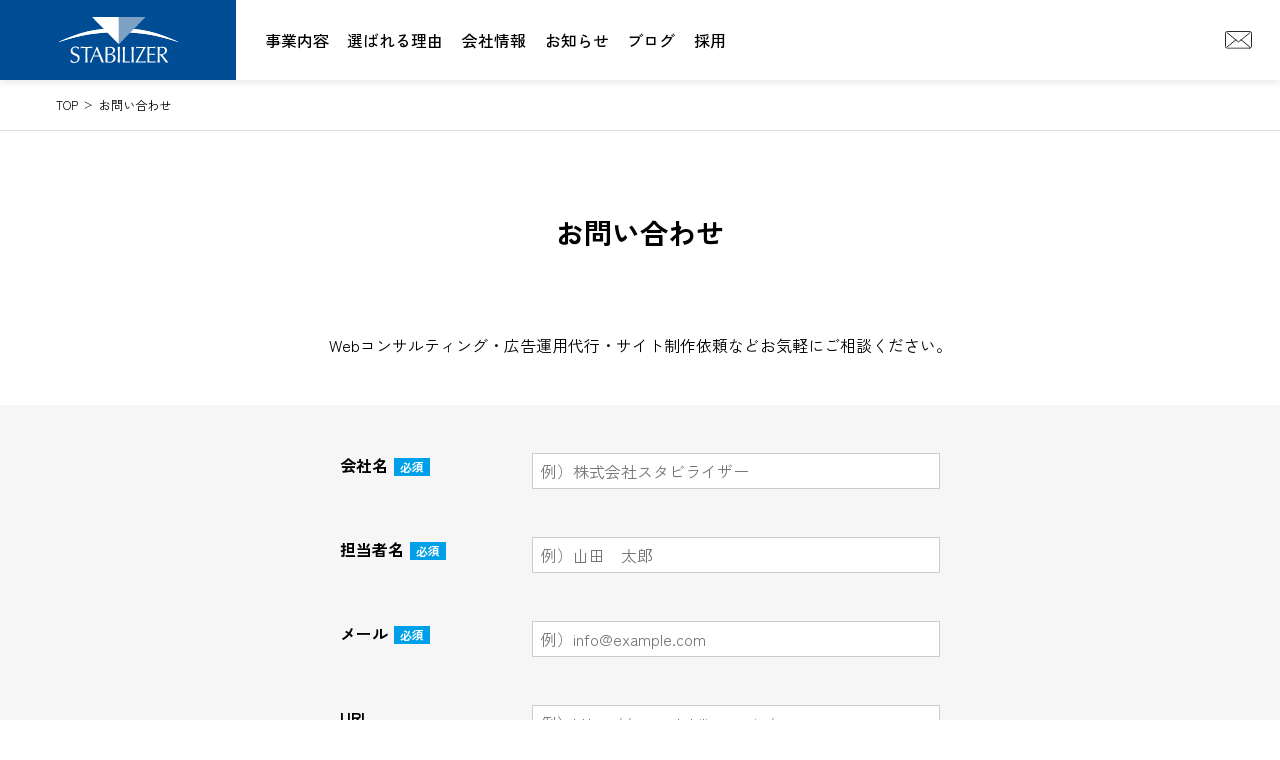

--- FILE ---
content_type: text/html; charset=UTF-8
request_url: https://www.stabilizer.co.jp/contact/
body_size: 9750
content:
<!doctype html>
<html lang="ja">
<head>
	<meta charset="UTF-8">
	<meta name="viewport" content="width=device-width, initial-scale=1">
	<!-- <link rel="profile" href="https://gmpg.org/xfn/11"> -->
<!-- Google Tag Manager -->
<script>(function(w,d,s,l,i){w[l]=w[l]||[];w[l].push({'gtm.start':
new Date().getTime(),event:'gtm.js'});var f=d.getElementsByTagName(s)[0],
j=d.createElement(s),dl=l!='dataLayer'?'&l='+l:'';j.async=true;j.src=
'https://www.googletagmanager.com/gtm.js?id='+i+dl;f.parentNode.insertBefore(j,f);
})(window,document,'script','dataLayer','GTM-TFCNX7T');</script>
<!-- End Google Tag Manager -->

	<meta name='robots' content='index, follow, max-image-preview:large, max-snippet:-1, max-video-preview:-1' />

	<!-- This site is optimized with the Yoast SEO plugin v26.8 - https://yoast.com/product/yoast-seo-wordpress/ -->
	<title>お問い合わせ | 株式会社スタビライザー - Webマーケティング・集客</title>
	<meta name="description" content="webサイトに関するお悩み相談・お仕事のご依頼など、お気軽にご連絡ください。" />
	<link rel="canonical" href="https://www.stabilizer.co.jp/contact/" />
	<meta property="og:locale" content="ja_JP" />
	<meta property="og:type" content="article" />
	<meta property="og:title" content="お問い合わせ | 株式会社スタビライザー - Webマーケティング・集客" />
	<meta property="og:description" content="webサイトに関するお悩み相談・お仕事のご依頼など、お気軽にご連絡ください。" />
	<meta property="og:url" content="https://www.stabilizer.co.jp/contact/" />
	<meta property="og:site_name" content="株式会社スタビライザー" />
	<meta property="article:modified_time" content="2022-12-18T13:00:52+00:00" />
	<meta property="og:image" content="https://www.stabilizer.co.jp/a_data/wp-content/uploads/2022/12/ogp.jpg" />
	<meta property="og:image:width" content="1200" />
	<meta property="og:image:height" content="630" />
	<meta property="og:image:type" content="image/jpeg" />
	<meta name="twitter:card" content="summary_large_image" />
	<meta name="twitter:label1" content="推定読み取り時間" />
	<meta name="twitter:data1" content="1分" />
	<script type="application/ld+json" class="yoast-schema-graph">{"@context":"https://schema.org","@graph":[{"@type":"WebPage","@id":"https://www.stabilizer.co.jp/contact/","url":"https://www.stabilizer.co.jp/contact/","name":"お問い合わせ | 株式会社スタビライザー - Webマーケティング・集客","isPartOf":{"@id":"https://www.stabilizer.co.jp/#website"},"datePublished":"2022-12-16T18:16:00+00:00","dateModified":"2022-12-18T13:00:52+00:00","description":"webサイトに関するお悩み相談・お仕事のご依頼など、お気軽にご連絡ください。","breadcrumb":{"@id":"https://www.stabilizer.co.jp/contact/#breadcrumb"},"inLanguage":"ja","potentialAction":[{"@type":"ReadAction","target":["https://www.stabilizer.co.jp/contact/"]}]},{"@type":"BreadcrumbList","@id":"https://www.stabilizer.co.jp/contact/#breadcrumb","itemListElement":[{"@type":"ListItem","position":1,"name":"TOP","item":"https://www.stabilizer.co.jp/"},{"@type":"ListItem","position":2,"name":"お問い合わせ"}]},{"@type":"WebSite","@id":"https://www.stabilizer.co.jp/#website","url":"https://www.stabilizer.co.jp/","name":"株式会社スタビライザー","description":"Webマーケティング・集客","publisher":{"@id":"https://www.stabilizer.co.jp/#organization"},"potentialAction":[{"@type":"SearchAction","target":{"@type":"EntryPoint","urlTemplate":"https://www.stabilizer.co.jp/?s={search_term_string}"},"query-input":{"@type":"PropertyValueSpecification","valueRequired":true,"valueName":"search_term_string"}}],"inLanguage":"ja"},{"@type":"Organization","@id":"https://www.stabilizer.co.jp/#organization","name":"株式会社スタビライザー","url":"https://www.stabilizer.co.jp/","logo":{"@type":"ImageObject","inLanguage":"ja","@id":"https://www.stabilizer.co.jp/#/schema/logo/image/","url":"https://www.stabilizer.co.jp/a_data/wp-content/uploads/2022/12/logo_richresults.png","contentUrl":"https://www.stabilizer.co.jp/a_data/wp-content/uploads/2022/12/logo_richresults.png","width":540,"height":360,"caption":"株式会社スタビライザー"},"image":{"@id":"https://www.stabilizer.co.jp/#/schema/logo/image/"}}]}</script>
	<!-- / Yoast SEO plugin. -->


<link rel="alternate" type="application/rss+xml" title="株式会社スタビライザー &raquo; フィード" href="https://www.stabilizer.co.jp/feed/" />
<link rel="alternate" type="application/rss+xml" title="株式会社スタビライザー &raquo; コメントフィード" href="https://www.stabilizer.co.jp/comments/feed/" />
<link rel="alternate" title="oEmbed (JSON)" type="application/json+oembed" href="https://www.stabilizer.co.jp/wp-json/oembed/1.0/embed?url=https%3A%2F%2Fwww.stabilizer.co.jp%2Fcontact%2F" />
<link rel="alternate" title="oEmbed (XML)" type="text/xml+oembed" href="https://www.stabilizer.co.jp/wp-json/oembed/1.0/embed?url=https%3A%2F%2Fwww.stabilizer.co.jp%2Fcontact%2F&#038;format=xml" />
<style id='wp-img-auto-sizes-contain-inline-css'>
img:is([sizes=auto i],[sizes^="auto," i]){contain-intrinsic-size:3000px 1500px}
/*# sourceURL=wp-img-auto-sizes-contain-inline-css */
</style>
<link rel='stylesheet' id='mw-wp-form-css' href='https://www.stabilizer.co.jp/a_data/wp-content/plugins/mw-wp-form/css/style.css?ver=6.9' media='all' />
<style id='wp-emoji-styles-inline-css'>

	img.wp-smiley, img.emoji {
		display: inline !important;
		border: none !important;
		box-shadow: none !important;
		height: 1em !important;
		width: 1em !important;
		margin: 0 0.07em !important;
		vertical-align: -0.1em !important;
		background: none !important;
		padding: 0 !important;
	}
/*# sourceURL=wp-emoji-styles-inline-css */
</style>
<style id='wp-block-library-inline-css'>
:root{--wp-block-synced-color:#7a00df;--wp-block-synced-color--rgb:122,0,223;--wp-bound-block-color:var(--wp-block-synced-color);--wp-editor-canvas-background:#ddd;--wp-admin-theme-color:#007cba;--wp-admin-theme-color--rgb:0,124,186;--wp-admin-theme-color-darker-10:#006ba1;--wp-admin-theme-color-darker-10--rgb:0,107,160.5;--wp-admin-theme-color-darker-20:#005a87;--wp-admin-theme-color-darker-20--rgb:0,90,135;--wp-admin-border-width-focus:2px}@media (min-resolution:192dpi){:root{--wp-admin-border-width-focus:1.5px}}.wp-element-button{cursor:pointer}:root .has-very-light-gray-background-color{background-color:#eee}:root .has-very-dark-gray-background-color{background-color:#313131}:root .has-very-light-gray-color{color:#eee}:root .has-very-dark-gray-color{color:#313131}:root .has-vivid-green-cyan-to-vivid-cyan-blue-gradient-background{background:linear-gradient(135deg,#00d084,#0693e3)}:root .has-purple-crush-gradient-background{background:linear-gradient(135deg,#34e2e4,#4721fb 50%,#ab1dfe)}:root .has-hazy-dawn-gradient-background{background:linear-gradient(135deg,#faaca8,#dad0ec)}:root .has-subdued-olive-gradient-background{background:linear-gradient(135deg,#fafae1,#67a671)}:root .has-atomic-cream-gradient-background{background:linear-gradient(135deg,#fdd79a,#004a59)}:root .has-nightshade-gradient-background{background:linear-gradient(135deg,#330968,#31cdcf)}:root .has-midnight-gradient-background{background:linear-gradient(135deg,#020381,#2874fc)}:root{--wp--preset--font-size--normal:16px;--wp--preset--font-size--huge:42px}.has-regular-font-size{font-size:1em}.has-larger-font-size{font-size:2.625em}.has-normal-font-size{font-size:var(--wp--preset--font-size--normal)}.has-huge-font-size{font-size:var(--wp--preset--font-size--huge)}.has-text-align-center{text-align:center}.has-text-align-left{text-align:left}.has-text-align-right{text-align:right}.has-fit-text{white-space:nowrap!important}#end-resizable-editor-section{display:none}.aligncenter{clear:both}.items-justified-left{justify-content:flex-start}.items-justified-center{justify-content:center}.items-justified-right{justify-content:flex-end}.items-justified-space-between{justify-content:space-between}.screen-reader-text{border:0;clip-path:inset(50%);height:1px;margin:-1px;overflow:hidden;padding:0;position:absolute;width:1px;word-wrap:normal!important}.screen-reader-text:focus{background-color:#ddd;clip-path:none;color:#444;display:block;font-size:1em;height:auto;left:5px;line-height:normal;padding:15px 23px 14px;text-decoration:none;top:5px;width:auto;z-index:100000}html :where(.has-border-color){border-style:solid}html :where([style*=border-top-color]){border-top-style:solid}html :where([style*=border-right-color]){border-right-style:solid}html :where([style*=border-bottom-color]){border-bottom-style:solid}html :where([style*=border-left-color]){border-left-style:solid}html :where([style*=border-width]){border-style:solid}html :where([style*=border-top-width]){border-top-style:solid}html :where([style*=border-right-width]){border-right-style:solid}html :where([style*=border-bottom-width]){border-bottom-style:solid}html :where([style*=border-left-width]){border-left-style:solid}html :where(img[class*=wp-image-]){height:auto;max-width:100%}:where(figure){margin:0 0 1em}html :where(.is-position-sticky){--wp-admin--admin-bar--position-offset:var(--wp-admin--admin-bar--height,0px)}@media screen and (max-width:600px){html :where(.is-position-sticky){--wp-admin--admin-bar--position-offset:0px}}

/*# sourceURL=wp-block-library-inline-css */
</style><style id='global-styles-inline-css'>
:root{--wp--preset--aspect-ratio--square: 1;--wp--preset--aspect-ratio--4-3: 4/3;--wp--preset--aspect-ratio--3-4: 3/4;--wp--preset--aspect-ratio--3-2: 3/2;--wp--preset--aspect-ratio--2-3: 2/3;--wp--preset--aspect-ratio--16-9: 16/9;--wp--preset--aspect-ratio--9-16: 9/16;--wp--preset--color--black: #000000;--wp--preset--color--cyan-bluish-gray: #abb8c3;--wp--preset--color--white: #ffffff;--wp--preset--color--pale-pink: #f78da7;--wp--preset--color--vivid-red: #cf2e2e;--wp--preset--color--luminous-vivid-orange: #ff6900;--wp--preset--color--luminous-vivid-amber: #fcb900;--wp--preset--color--light-green-cyan: #7bdcb5;--wp--preset--color--vivid-green-cyan: #00d084;--wp--preset--color--pale-cyan-blue: #8ed1fc;--wp--preset--color--vivid-cyan-blue: #0693e3;--wp--preset--color--vivid-purple: #9b51e0;--wp--preset--gradient--vivid-cyan-blue-to-vivid-purple: linear-gradient(135deg,rgb(6,147,227) 0%,rgb(155,81,224) 100%);--wp--preset--gradient--light-green-cyan-to-vivid-green-cyan: linear-gradient(135deg,rgb(122,220,180) 0%,rgb(0,208,130) 100%);--wp--preset--gradient--luminous-vivid-amber-to-luminous-vivid-orange: linear-gradient(135deg,rgb(252,185,0) 0%,rgb(255,105,0) 100%);--wp--preset--gradient--luminous-vivid-orange-to-vivid-red: linear-gradient(135deg,rgb(255,105,0) 0%,rgb(207,46,46) 100%);--wp--preset--gradient--very-light-gray-to-cyan-bluish-gray: linear-gradient(135deg,rgb(238,238,238) 0%,rgb(169,184,195) 100%);--wp--preset--gradient--cool-to-warm-spectrum: linear-gradient(135deg,rgb(74,234,220) 0%,rgb(151,120,209) 20%,rgb(207,42,186) 40%,rgb(238,44,130) 60%,rgb(251,105,98) 80%,rgb(254,248,76) 100%);--wp--preset--gradient--blush-light-purple: linear-gradient(135deg,rgb(255,206,236) 0%,rgb(152,150,240) 100%);--wp--preset--gradient--blush-bordeaux: linear-gradient(135deg,rgb(254,205,165) 0%,rgb(254,45,45) 50%,rgb(107,0,62) 100%);--wp--preset--gradient--luminous-dusk: linear-gradient(135deg,rgb(255,203,112) 0%,rgb(199,81,192) 50%,rgb(65,88,208) 100%);--wp--preset--gradient--pale-ocean: linear-gradient(135deg,rgb(255,245,203) 0%,rgb(182,227,212) 50%,rgb(51,167,181) 100%);--wp--preset--gradient--electric-grass: linear-gradient(135deg,rgb(202,248,128) 0%,rgb(113,206,126) 100%);--wp--preset--gradient--midnight: linear-gradient(135deg,rgb(2,3,129) 0%,rgb(40,116,252) 100%);--wp--preset--font-size--small: 13px;--wp--preset--font-size--medium: 20px;--wp--preset--font-size--large: 36px;--wp--preset--font-size--x-large: 42px;--wp--preset--spacing--20: 0.44rem;--wp--preset--spacing--30: 0.67rem;--wp--preset--spacing--40: 1rem;--wp--preset--spacing--50: 1.5rem;--wp--preset--spacing--60: 2.25rem;--wp--preset--spacing--70: 3.38rem;--wp--preset--spacing--80: 5.06rem;--wp--preset--shadow--natural: 6px 6px 9px rgba(0, 0, 0, 0.2);--wp--preset--shadow--deep: 12px 12px 50px rgba(0, 0, 0, 0.4);--wp--preset--shadow--sharp: 6px 6px 0px rgba(0, 0, 0, 0.2);--wp--preset--shadow--outlined: 6px 6px 0px -3px rgb(255, 255, 255), 6px 6px rgb(0, 0, 0);--wp--preset--shadow--crisp: 6px 6px 0px rgb(0, 0, 0);}:where(.is-layout-flex){gap: 0.5em;}:where(.is-layout-grid){gap: 0.5em;}body .is-layout-flex{display: flex;}.is-layout-flex{flex-wrap: wrap;align-items: center;}.is-layout-flex > :is(*, div){margin: 0;}body .is-layout-grid{display: grid;}.is-layout-grid > :is(*, div){margin: 0;}:where(.wp-block-columns.is-layout-flex){gap: 2em;}:where(.wp-block-columns.is-layout-grid){gap: 2em;}:where(.wp-block-post-template.is-layout-flex){gap: 1.25em;}:where(.wp-block-post-template.is-layout-grid){gap: 1.25em;}.has-black-color{color: var(--wp--preset--color--black) !important;}.has-cyan-bluish-gray-color{color: var(--wp--preset--color--cyan-bluish-gray) !important;}.has-white-color{color: var(--wp--preset--color--white) !important;}.has-pale-pink-color{color: var(--wp--preset--color--pale-pink) !important;}.has-vivid-red-color{color: var(--wp--preset--color--vivid-red) !important;}.has-luminous-vivid-orange-color{color: var(--wp--preset--color--luminous-vivid-orange) !important;}.has-luminous-vivid-amber-color{color: var(--wp--preset--color--luminous-vivid-amber) !important;}.has-light-green-cyan-color{color: var(--wp--preset--color--light-green-cyan) !important;}.has-vivid-green-cyan-color{color: var(--wp--preset--color--vivid-green-cyan) !important;}.has-pale-cyan-blue-color{color: var(--wp--preset--color--pale-cyan-blue) !important;}.has-vivid-cyan-blue-color{color: var(--wp--preset--color--vivid-cyan-blue) !important;}.has-vivid-purple-color{color: var(--wp--preset--color--vivid-purple) !important;}.has-black-background-color{background-color: var(--wp--preset--color--black) !important;}.has-cyan-bluish-gray-background-color{background-color: var(--wp--preset--color--cyan-bluish-gray) !important;}.has-white-background-color{background-color: var(--wp--preset--color--white) !important;}.has-pale-pink-background-color{background-color: var(--wp--preset--color--pale-pink) !important;}.has-vivid-red-background-color{background-color: var(--wp--preset--color--vivid-red) !important;}.has-luminous-vivid-orange-background-color{background-color: var(--wp--preset--color--luminous-vivid-orange) !important;}.has-luminous-vivid-amber-background-color{background-color: var(--wp--preset--color--luminous-vivid-amber) !important;}.has-light-green-cyan-background-color{background-color: var(--wp--preset--color--light-green-cyan) !important;}.has-vivid-green-cyan-background-color{background-color: var(--wp--preset--color--vivid-green-cyan) !important;}.has-pale-cyan-blue-background-color{background-color: var(--wp--preset--color--pale-cyan-blue) !important;}.has-vivid-cyan-blue-background-color{background-color: var(--wp--preset--color--vivid-cyan-blue) !important;}.has-vivid-purple-background-color{background-color: var(--wp--preset--color--vivid-purple) !important;}.has-black-border-color{border-color: var(--wp--preset--color--black) !important;}.has-cyan-bluish-gray-border-color{border-color: var(--wp--preset--color--cyan-bluish-gray) !important;}.has-white-border-color{border-color: var(--wp--preset--color--white) !important;}.has-pale-pink-border-color{border-color: var(--wp--preset--color--pale-pink) !important;}.has-vivid-red-border-color{border-color: var(--wp--preset--color--vivid-red) !important;}.has-luminous-vivid-orange-border-color{border-color: var(--wp--preset--color--luminous-vivid-orange) !important;}.has-luminous-vivid-amber-border-color{border-color: var(--wp--preset--color--luminous-vivid-amber) !important;}.has-light-green-cyan-border-color{border-color: var(--wp--preset--color--light-green-cyan) !important;}.has-vivid-green-cyan-border-color{border-color: var(--wp--preset--color--vivid-green-cyan) !important;}.has-pale-cyan-blue-border-color{border-color: var(--wp--preset--color--pale-cyan-blue) !important;}.has-vivid-cyan-blue-border-color{border-color: var(--wp--preset--color--vivid-cyan-blue) !important;}.has-vivid-purple-border-color{border-color: var(--wp--preset--color--vivid-purple) !important;}.has-vivid-cyan-blue-to-vivid-purple-gradient-background{background: var(--wp--preset--gradient--vivid-cyan-blue-to-vivid-purple) !important;}.has-light-green-cyan-to-vivid-green-cyan-gradient-background{background: var(--wp--preset--gradient--light-green-cyan-to-vivid-green-cyan) !important;}.has-luminous-vivid-amber-to-luminous-vivid-orange-gradient-background{background: var(--wp--preset--gradient--luminous-vivid-amber-to-luminous-vivid-orange) !important;}.has-luminous-vivid-orange-to-vivid-red-gradient-background{background: var(--wp--preset--gradient--luminous-vivid-orange-to-vivid-red) !important;}.has-very-light-gray-to-cyan-bluish-gray-gradient-background{background: var(--wp--preset--gradient--very-light-gray-to-cyan-bluish-gray) !important;}.has-cool-to-warm-spectrum-gradient-background{background: var(--wp--preset--gradient--cool-to-warm-spectrum) !important;}.has-blush-light-purple-gradient-background{background: var(--wp--preset--gradient--blush-light-purple) !important;}.has-blush-bordeaux-gradient-background{background: var(--wp--preset--gradient--blush-bordeaux) !important;}.has-luminous-dusk-gradient-background{background: var(--wp--preset--gradient--luminous-dusk) !important;}.has-pale-ocean-gradient-background{background: var(--wp--preset--gradient--pale-ocean) !important;}.has-electric-grass-gradient-background{background: var(--wp--preset--gradient--electric-grass) !important;}.has-midnight-gradient-background{background: var(--wp--preset--gradient--midnight) !important;}.has-small-font-size{font-size: var(--wp--preset--font-size--small) !important;}.has-medium-font-size{font-size: var(--wp--preset--font-size--medium) !important;}.has-large-font-size{font-size: var(--wp--preset--font-size--large) !important;}.has-x-large-font-size{font-size: var(--wp--preset--font-size--x-large) !important;}
/*# sourceURL=global-styles-inline-css */
</style>

<style id='classic-theme-styles-inline-css'>
/*! This file is auto-generated */
.wp-block-button__link{color:#fff;background-color:#32373c;border-radius:9999px;box-shadow:none;text-decoration:none;padding:calc(.667em + 2px) calc(1.333em + 2px);font-size:1.125em}.wp-block-file__button{background:#32373c;color:#fff;text-decoration:none}
/*# sourceURL=/wp-includes/css/classic-themes.min.css */
</style>
<link rel='stylesheet' id='stabilizer-fontawesome-css' href='https://www.stabilizer.co.jp/a_data/wp-content/themes/stabilizer/css/fontawesome.min.css?ver=1.0.0' media='all' />
<link rel='stylesheet' id='stabilizer-fontawesome-brands-css' href='https://www.stabilizer.co.jp/a_data/wp-content/themes/stabilizer/css/brands.min.css?ver=1.0.0' media='all' />
<link rel='stylesheet' id='stabilizer-animestyle-css' href='https://www.stabilizer.co.jp/a_data/wp-content/themes/stabilizer/css/animate.min.css?ver=1.0.0' media='all' />
<link rel='stylesheet' id='stabilizer-style-css' href='https://www.stabilizer.co.jp/a_data/wp-content/themes/stabilizer/style.css?ver=1.0.0' media='all' />
<link rel="https://api.w.org/" href="https://www.stabilizer.co.jp/wp-json/" /><link rel="alternate" title="JSON" type="application/json" href="https://www.stabilizer.co.jp/wp-json/wp/v2/pages/49" /><link rel="EditURI" type="application/rsd+xml" title="RSD" href="https://www.stabilizer.co.jp/a_data/xmlrpc.php?rsd" />
<link rel='shortlink' href='https://www.stabilizer.co.jp/?p=49' />
</head>

<body class="wp-singular page-template-default page page-id-49 page-parent wp-theme-stabilizer">
<!-- Google Tag Manager (noscript) -->
<noscript><iframe src="https://www.googletagmanager.com/ns.html?id=GTM-TFCNX7T"
height="0" width="0" style="display:none;visibility:hidden"></iframe></noscript>
<!-- End Google Tag Manager (noscript) -->
<!-- <div id="page" class="site"> -->
	<a class="skip-link screen-reader-text" href="#primary">Skip to content</a>
<header id="header" class="header">
	<div class="flx-header">
		<div class="col-logo-header">
					<div class="frm-logo-header">
						<a href="https://www.stabilizer.co.jp/"><img src="https://www.stabilizer.co.jp/a_data/wp-content/themes/stabilizer/img/logo_header.svg" alt="株式会社スタビライザー" class="img-logo-header"></a>
					</div>
				</div>
		<div class="col-nav-header">
			<button id="toggle_btn" class="toggle-btn">
				<div id="toggle" class="toggle">
					<span>MENU</span>
					<span></span>
					<span></span>
				</div>
			</button>
			<nav id="toggle_menu" class="toggle-menu">
				<ul class="flxpc-toggle-menu">
					<li>
						<a href="https://www.stabilizer.co.jp/service/">事業内容</a>
						<div class="sub-toggle-menu">
							<ul class="only-sp">
								<li><a href="https://www.stabilizer.co.jp/service/marketing/">Webかかりつけ窓口</a></li>
								<li><a href="https://www.stabilizer.co.jp/service/website/">Webサイト制作</a></li>
								<li><a href="https://www.stabilizer.co.jp/service/listing/">集客</a></li>
								<li><a href="https://www.stabilizer.co.jp/service/d2c/">ネット通販支援</a></li>
							</ul>
							<div class="flxpc-menu-service only-pc">
								<div class="lft-menu-service">
									<a href="https://www.stabilizer.co.jp/service/"><span class="en-menu">SERVICE</span>事業内容</a>
								</div>
								<div class="flxpc-top-service bg-marketing rgt-menu-service">
									<div class="col-top-service marketing">
										<a href="https://www.stabilizer.co.jp/service/marketing/" class="marketing">
											<div class="blk-top-service">
												<b class="ttl-top-service"><span class="num-top-service">01</span>Webかかりつけ窓口<small>(総合マーケティングサポート)</small></b>
												<p class="more-top-service">View more →</p>
											</div>
										</a>
									</div>
									<div class="col-top-service website">
										<a href="https://www.stabilizer.co.jp/service/website/" class="website">
											<div class="blk-top-service">
												<b class="ttl-top-service"><span class="num-top-service">02</span>Webサイト制作<small>(サービスサイト・LP・バナー)</small></b>
												<p class="more-top-service">View more →</p>
											</div>
										</a>
									</div>
									<div class="col-top-service listing">
										<a href="https://www.stabilizer.co.jp/service/listing/" class="listing">
											<div class="blk-top-service">
												<b class="ttl-top-service"><span class="num-top-service">03</span>集客<small>(Web広告・コンテンツ制作・SNS)</small></b>
												<p class="more-top-service">View more →</p>
											</div>
										</a>
									</div>
									<div class="col-top-service d2c">
										<a href="https://www.stabilizer.co.jp/service/d2c/" class="d2c">
											<div class="blk-top-service">
												<b class="ttl-top-service"><span class="num-top-service">04</span>ネット通販支援</b>
												<p class="more-top-service">View more →</p>
											</div>
										</a>
									</div>
								</div>
							</div>
						</div>
					</li>
					<li><a href="https://www.stabilizer.co.jp/feature/">選ばれる理由</a></li>
					<li>
						<a href="https://www.stabilizer.co.jp/company/">会社情報</a>
						<div class="sub-toggle-menu">
							<ul class="only-sp">
								<li><a href="https://www.stabilizer.co.jp/company/about/">会社概要</a></li>
								<li><a href="https://www.stabilizer.co.jp/company/works/">取引実績</a></li>
								<li><a href="https://www.stabilizer.co.jp/company/review/">お客様の声</a></li>
								<li><a href="https://www.stabilizer.co.jp/company/access/">アクセス</a></li>
							</ul>
							<div class="flxpc-menu-company only-pc">
								<div class="lft-menu-company">
									<a href="https://www.stabilizer.co.jp/company/"><span class="en-menu">COMPANY</span>会社情報</a>
								</div>
								<div class="flxpc-top-company-menu rgt-menu-company">
									<div class="col-top-company">
										<a href="https://www.stabilizer.co.jp/company/about/">
											<div class="blk-top-company">
												<b class="ttl-top-company">会社概要</b>
												<p class="more-top-company">View more →</p>
											</div>
										</a>
									</div>
									<div class="col-top-company">
										<a href="https://www.stabilizer.co.jp/company/works/">
											<div class="blk-top-company">
												<b class="ttl-top-company">取引実績</b>
												<p class="more-top-company">View more →</p>
											</div>
										</a>
									</div>
									<div class="col-top-company">
										<a href="https://www.stabilizer.co.jp/company/review/">
											<div class="blk-top-company">
												<b class="ttl-top-company">お客様の声</b>
												<p class="more-top-company">View more →</p>
											</div>
										</a>
									</div>
									<div class="col-top-company">
										<a href="https://www.stabilizer.co.jp/company/access/">
											<div class="blk-top-company">
												<b class="ttl-top-company">アクセス</b>
												<p class="more-top-company">View more →</p>
											</div>
										</a>
									</div>
								</div>
							</div>
						</div>
					</li>
					<li><a href="https://www.stabilizer.co.jp/news/">お知らせ</a></li>
					<li><a href="https://www.stabilizer.co.jp/blog/">ブログ</a></li>
					<li><a href="https://www.stabilizer.co.jp/recruit/">採用</a></li>
				</ul>
			</nav>
		</div>
		<div class="col-mail-header">
			<a href="https://www.stabilizer.co.jp/contact/"><img src="https://www.stabilizer.co.jp/a_data/wp-content/themes/stabilizer/img/icon_mail.svg" alt="お問い合わせ" class="img-mail-header"></a>
		</div>
	</div>
</header>
<div class="overlay"></div>



	<main id="primary" class="site-main">

		
<div class="breadcrumbs"><div class="inner-breadcrumbs"><ul class="flx-breadcrumbs"><li class="item-breadcrumb"><a href="https://www.stabilizer.co.jp/">TOP</a></li>  <li class="item-breadcrumb" aria-current="page">お問い合わせ</li></ul></div></div><article id="post-49" class="post-49 page type-page status-publish hentry">
			<header class="entry-header">
					<div class="blk-ttl">
				<h1 class="ttl-page">お問い合わせ</h1>			</div>
		</header><!-- .entry-header -->
	
	
	<div class="inner-article">
		
<div class="lead-contact">
	<p>Webコンサルティング・広告運用代行・サイト制作依頼などお気軽にご相談ください。</p>
</div>


<div id="mw_wp_form_mw-wp-form-51" class="mw_wp_form mw_wp_form_input  ">
					<form method="post" action="" enctype="multipart/form-data"><div class="blk-contact bg">
<div class="flx-contact">
<div class="col-contact-ttl">会社名<span class="required">必須</span></div>
<div class="col-contact-dtl">
			
<input type="text" name="company" size="60" value="" placeholder="例）株式会社スタビライザー" />

		</div>
<div class="col-contact-ttl">担当者名<span class="required">必須</span></div>
<div class="col-contact-dtl">
			
<input type="text" name="name" size="60" value="" placeholder="例）山田　太郎" />

		</div>
<div class="col-contact-ttl">メール<span class="required">必須</span></div>
<div class="col-contact-dtl">
			
<input type="email" name="mail" size="60" value="" placeholder="例）info@example.com" data-conv-half-alphanumeric="true"/>

		</div>
<div class="col-contact-ttl">URL</div>
<div class="col-contact-dtl">
			
<input type="url" name="url" size="60" value="" placeholder="例）https://www.stabilizer.co.jp/" data-conv-half-alphanumeric="true"/>

		</div>
<div class="col-contact-ttl">内容<span class="required">必須</span></div>
<div class="col-contact-dtl">
				<span class="mwform-radio-field horizontal-item">
		<label >
			<input type="radio" name="type" value="問い合わせを増やしたい" />
			<span class="mwform-radio-field-text">問い合わせを増やしたい</span>
		</label>
	</span>
	<span class="mwform-radio-field horizontal-item">
		<label >
			<input type="radio" name="type" value="コストを下げたい" />
			<span class="mwform-radio-field-text">コストを下げたい</span>
		</label>
	</span>
	<span class="mwform-radio-field horizontal-item">
		<label >
			<input type="radio" name="type" value="Webコンサルを依頼したい" />
			<span class="mwform-radio-field-text">Webコンサルを依頼したい</span>
		</label>
	</span>
	<span class="mwform-radio-field horizontal-item">
		<label >
			<input type="radio" name="type" value="その他" />
			<span class="mwform-radio-field-text">その他</span>
		</label>
	</span>

<input type="hidden" name="__children[type][]" value="{&quot;\u554f\u3044\u5408\u308f\u305b\u3092\u5897\u3084\u3057\u305f\u3044&quot;:&quot;\u554f\u3044\u5408\u308f\u305b\u3092\u5897\u3084\u3057\u305f\u3044&quot;,&quot;\u30b3\u30b9\u30c8\u3092\u4e0b\u3052\u305f\u3044&quot;:&quot;\u30b3\u30b9\u30c8\u3092\u4e0b\u3052\u305f\u3044&quot;,&quot;Web\u30b3\u30f3\u30b5\u30eb\u3092\u4f9d\u983c\u3057\u305f\u3044&quot;:&quot;Web\u30b3\u30f3\u30b5\u30eb\u3092\u4f9d\u983c\u3057\u305f\u3044&quot;,&quot;\u305d\u306e\u4ed6&quot;:&quot;\u305d\u306e\u4ed6&quot;}" />

		</div>
<div class="col-contact-ttl">詳細内容・その他<span class="required">必須</span></div>
<div class="col-contact-dtl">
			
<textarea name="detail" cols="50" rows="5" placeholder="詳細にお書きください"></textarea>

		</div>
</p></div>
<div class="txt-contact">
<p><a href="https://www.stabilizer.co.jp/privacy/" target="_blank" rel="noopener">個人情報保護方針</a>に同意して</p>
<p>		
<input type="submit" name="submitConfirm" value="確認画面へ" class="btn-contact"/>

	</p></div>
</div>
<input type="hidden" name="mw-wp-form-form-id" value="51" /><input type="hidden" name="mw_wp_form_token" value="26071a94f5d704c1355a8168ec25bf359d5056187483c998cec7a38595f96c2b" /></form>
				<!-- end .mw_wp_form --></div>

	
	</div><!-- .inner -->

</article><!-- #post-49 -->

	</main><!-- #main -->


<footer class="footer">
		<div class="pagetop"><a href="#"><img src="https://www.stabilizer.co.jp/a_data/wp-content/themes/stabilizer/img/icon_pagetop.svg" alt="ページトップへ" class="img-pagetop"></a></div>
	<div class="blk-logo-footer">
		<a href="https://www.stabilizer.co.jp/" class="link-logo-footer"><img src="https://www.stabilizer.co.jp/a_data/wp-content/themes/stabilizer/img/logo.svg" alt="株式会社スタビライザー" class="img-logo-footer"></a>
		<ul class="flx-sns-footer">
			<li><a href="https://www.instagram.com/lulumo_official/?hl=ja" target="_blank" rel="noopener noreferrer"><i class="fa-brands fa-instagram"></i></a></li>
			<li><a href="https://twitter.com/official_lulumo" target="_blank" rel="noopener noreferrer"><i class="fa-brands fa-twitter"></i></a></li>
			<li><a href="https://www.pinterest.jp/lulumoofficial/" target="_blank" rel="noopener noreferrer"><i class="fa-brands fa-pinterest"></i></a></li>
			<li><a href="https://lin.ee/75xw3Ln" target="_blank" rel="noopener noreferrer"><i class="fa-brands fa-line"></i></a></li>
		</ul>
	</div>
	<div class="inner-footer">
		<div class="flx-footer">
			<div class="col-footer-link">
				<a href="https://www.stabilizer.co.jp/service/"><b class="ttl-footer-link">事業内容</b></a>
				<ul class="list-footer">
					<li><a href="https://www.stabilizer.co.jp/service/marketing/">Webかかりつけ窓口</a></li>
					<li><a href="https://www.stabilizer.co.jp/service/website/">Webサイト制作</a></li>
					<li><a href="https://www.stabilizer.co.jp/service/listing/">集客（Web広告etc...）</a></li>
					<li><a href="https://www.stabilizer.co.jp/service/d2c/">ネット通販支援</a></li>
				</ul>
			</div>
			<div class="col-footer-link">
				<a href="https://www.stabilizer.co.jp/company/"><b class="ttl-footer-link">会社情報</b></a>
				<ul class="list-footer">
					<li><a href="https://www.stabilizer.co.jp/company/about/">会社概要</a></li>
					<li><a href="https://www.stabilizer.co.jp/company/works/">取引実績</a></li>
					<li><a href="https://www.stabilizer.co.jp/company/review/">お客様の声</a></li>
					<li><a href="https://www.stabilizer.co.jp/company/access/">アクセス</a></li>
				</ul>
			</div>
			<div class="col-footer-link">
				<ul class="list-footer">
					<li><a href="https://www.stabilizer.co.jp/feature/" class="ttl-footer-link">選ばれる理由</a></li>
					<li><a href="https://www.stabilizer.co.jp/news/" class="ttl-footer-link">お知らせ</a></li>
					<li><a href="https://note.com/stabilizer_311" target="_blank" rel="noopener noreferrer" class="ttl-footer-link">ブログ（note）</a></li>
					<li><a href="https://www.stabilizer.co.jp/recruit/" class="ttl-footer-link">採用</a></li>
					<li><a href="https://www.stabilizer.co.jp/contact/" class="ttl-footer-link">お問い合わせ</a></li>
				</ul>
			</div>
			<div class="col-footer-link">
				<ul class="list-footer">
					<li><a href="https://lulumo.jp/" target="_blank" rel="noopener noreferrer">・lulumo化粧品</a></li>
					<li><a href="https://lulumo.jp/products/memelina" target="_blank" rel="noopener noreferrer">・MEMELINA まつげ美容液</a></li>
					<li><a href="https://lulumo.jp/products/sarate" target="_blank" rel="noopener noreferrer">・SARATE デオドラントクリーム</a></li>
				</ul>
			</div>
		</div>
	</div>
	<div class="blk-footer-link">
		<a href="https://www.stabilizer.co.jp/privacy/" class="link-privacy">個人情報保護方針</a>
	</div>
	<small class="blk-copyright">&copy;2011 株式会社スタビライザー All Rights Reserved.</small>
</footer>

<!-- </div> --><!-- #page -->

<script type="speculationrules">
{"prefetch":[{"source":"document","where":{"and":[{"href_matches":"/*"},{"not":{"href_matches":["/a_data/wp-*.php","/a_data/wp-admin/*","/a_data/wp-content/uploads/*","/a_data/wp-content/*","/a_data/wp-content/plugins/*","/a_data/wp-content/themes/stabilizer/*","/*\\?(.+)"]}},{"not":{"selector_matches":"a[rel~=\"nofollow\"]"}},{"not":{"selector_matches":".no-prefetch, .no-prefetch a"}}]},"eagerness":"conservative"}]}
</script>
<script src="https://www.stabilizer.co.jp/a_data/wp-content/themes/stabilizer/js/jquery.min.js?ver=3.6.1" id="jquery-js"></script>
<script src="https://www.stabilizer.co.jp/a_data/wp-content/plugins/mw-wp-form/js/form.js?ver=6.9" id="mw-wp-form-js"></script>
<script src="https://www.stabilizer.co.jp/a_data/wp-content/themes/stabilizer/js/navigation.js?ver=1.0.0" id="stabilizer-navigation-js"></script>
<script src="https://www.stabilizer.co.jp/a_data/wp-content/themes/stabilizer/js/script.js?ver=1.0.0" id="stabilizer-script-js"></script>
<script id="wp-emoji-settings" type="application/json">
{"baseUrl":"https://s.w.org/images/core/emoji/17.0.2/72x72/","ext":".png","svgUrl":"https://s.w.org/images/core/emoji/17.0.2/svg/","svgExt":".svg","source":{"concatemoji":"https://www.stabilizer.co.jp/a_data/wp-includes/js/wp-emoji-release.min.js?ver=6.9"}}
</script>
<script type="module">
/*! This file is auto-generated */
const a=JSON.parse(document.getElementById("wp-emoji-settings").textContent),o=(window._wpemojiSettings=a,"wpEmojiSettingsSupports"),s=["flag","emoji"];function i(e){try{var t={supportTests:e,timestamp:(new Date).valueOf()};sessionStorage.setItem(o,JSON.stringify(t))}catch(e){}}function c(e,t,n){e.clearRect(0,0,e.canvas.width,e.canvas.height),e.fillText(t,0,0);t=new Uint32Array(e.getImageData(0,0,e.canvas.width,e.canvas.height).data);e.clearRect(0,0,e.canvas.width,e.canvas.height),e.fillText(n,0,0);const a=new Uint32Array(e.getImageData(0,0,e.canvas.width,e.canvas.height).data);return t.every((e,t)=>e===a[t])}function p(e,t){e.clearRect(0,0,e.canvas.width,e.canvas.height),e.fillText(t,0,0);var n=e.getImageData(16,16,1,1);for(let e=0;e<n.data.length;e++)if(0!==n.data[e])return!1;return!0}function u(e,t,n,a){switch(t){case"flag":return n(e,"\ud83c\udff3\ufe0f\u200d\u26a7\ufe0f","\ud83c\udff3\ufe0f\u200b\u26a7\ufe0f")?!1:!n(e,"\ud83c\udde8\ud83c\uddf6","\ud83c\udde8\u200b\ud83c\uddf6")&&!n(e,"\ud83c\udff4\udb40\udc67\udb40\udc62\udb40\udc65\udb40\udc6e\udb40\udc67\udb40\udc7f","\ud83c\udff4\u200b\udb40\udc67\u200b\udb40\udc62\u200b\udb40\udc65\u200b\udb40\udc6e\u200b\udb40\udc67\u200b\udb40\udc7f");case"emoji":return!a(e,"\ud83e\u1fac8")}return!1}function f(e,t,n,a){let r;const o=(r="undefined"!=typeof WorkerGlobalScope&&self instanceof WorkerGlobalScope?new OffscreenCanvas(300,150):document.createElement("canvas")).getContext("2d",{willReadFrequently:!0}),s=(o.textBaseline="top",o.font="600 32px Arial",{});return e.forEach(e=>{s[e]=t(o,e,n,a)}),s}function r(e){var t=document.createElement("script");t.src=e,t.defer=!0,document.head.appendChild(t)}a.supports={everything:!0,everythingExceptFlag:!0},new Promise(t=>{let n=function(){try{var e=JSON.parse(sessionStorage.getItem(o));if("object"==typeof e&&"number"==typeof e.timestamp&&(new Date).valueOf()<e.timestamp+604800&&"object"==typeof e.supportTests)return e.supportTests}catch(e){}return null}();if(!n){if("undefined"!=typeof Worker&&"undefined"!=typeof OffscreenCanvas&&"undefined"!=typeof URL&&URL.createObjectURL&&"undefined"!=typeof Blob)try{var e="postMessage("+f.toString()+"("+[JSON.stringify(s),u.toString(),c.toString(),p.toString()].join(",")+"));",a=new Blob([e],{type:"text/javascript"});const r=new Worker(URL.createObjectURL(a),{name:"wpTestEmojiSupports"});return void(r.onmessage=e=>{i(n=e.data),r.terminate(),t(n)})}catch(e){}i(n=f(s,u,c,p))}t(n)}).then(e=>{for(const n in e)a.supports[n]=e[n],a.supports.everything=a.supports.everything&&a.supports[n],"flag"!==n&&(a.supports.everythingExceptFlag=a.supports.everythingExceptFlag&&a.supports[n]);var t;a.supports.everythingExceptFlag=a.supports.everythingExceptFlag&&!a.supports.flag,a.supports.everything||((t=a.source||{}).concatemoji?r(t.concatemoji):t.wpemoji&&t.twemoji&&(r(t.twemoji),r(t.wpemoji)))});
//# sourceURL=https://www.stabilizer.co.jp/a_data/wp-includes/js/wp-emoji-loader.min.js
</script>

</body>
</html>


--- FILE ---
content_type: text/css
request_url: https://www.stabilizer.co.jp/a_data/wp-content/themes/stabilizer/style.css?ver=1.0.0
body_size: 15701
content:
@charset "utf-8";
/*!
Theme Name: stabilizer

stabilizer is based on Underscores https://underscores.me/, (C) 2012-2020 Automattic, Inc.
Underscores is distributed under the terms of the GNU GPL v2 or later.

Normalizing styles have been helped along thanks to the fine work of
Nicolas Gallagher and Jonathan Neal https://necolas.github.io/normalize.css/
*/

/* -----------------------------------------------------------------------
 fonts
----------------------------------------------------------------------- */
@font-face {
	font-family: 'Zen Kaku Gothic New';
	font-style: normal;
	font-weight: 300;
	src: url('css/fonts/ZenKakuGothicNew-Light.woff2') format('woff2'), url('css/fonts/ZenKakuGothicNew-Light.woff') format('woff');
	font-display: swap;
}
@font-face {
	font-family: 'Zen Kaku Gothic New';
	font-style: normal;
	font-weight: 400;
	src: url('css/fonts/ZenKakuGothicNew-Regular.woff2') format('woff2'), url('css/fonts/ZenKakuGothicNew-Regular.woff') format('woff');
	font-display: swap;
}
@font-face {
	font-family: 'Zen Kaku Gothic New';
	font-style: normal;
	font-weight: 500;
	src: url('css/fonts/ZenKakuGothicNew-Medium.woff2') format('woff2'), url('css/fonts/ZenKakuGothicNew-Medium.woff') format('woff');
	font-display: swap;
}
@font-face {
	font-family: 'Zen Kaku Gothic New';
	font-style: normal;
	font-weight: 700;
	src: url('css/fonts/ZenKakuGothicNew-Bold.woff2') format('woff2'), url('css/fonts/ZenKakuGothicNew-Bold.woff') format('woff');
	font-display: swap;
}
@font-face {
	font-family: 'Zen Kaku Gothic New';
	font-style: normal;
	font-weight: 900;
	src: url('css/fonts/ZenKakuGothicNew-Black.woff2') format('woff2'), url('css/fonts/ZenKakuGothicNew-Black.woff') format('woff');
	font-display: swap;
}
@font-face {
	font-family: 'Noto Sans JP';
	font-style: normal;
	font-weight: 400;
	src: url('css/fonts/NotoSansJP-Regular.woff2') format('woff2'), url('css/fonts/NotoSansJP-Regular.woff') format('woff'), url('css/fonts/NotoSansJP-Regular.otf') format('opentype');
	font-display: swap;
}
@font-face {
	font-family: 'Noto Sans JP';
	font-style: normal;
	font-weight: 500;
	src: url('css/fonts/NotoSansJP-Medium.woff2') format('woff2'), url('css/fonts/NotoSansJP-Medium.woff') format('woff'), url('css/fonts/NotoSansJP-Medium.otf') format('opentype');
	font-display: swap;
}
@font-face {
	font-family: 'Noto Sans JP';
	font-style: normal;
	font-weight: 700;
	src: url('css/fonts/NotoSansJP-Bold.woff2') format('woff2'), url('css/fonts/NotoSansJP-Bold.woff') format('woff'), url('css/fonts/NotoSansJP-Bold.otf') format('opentype');
	font-display: swap;
}
@font-face {
	font-family: 'Noto Sans JP';
	font-style: normal;
	font-weight: 900;
	src: url('css/fonts/NotoSansJP-Black.woff2') format('woff2'), url('css/fonts/NotoSansJP-Black.woff') format('woff'), url('css/fonts/NotoSansJP-Black.otf') format('opentype');
	font-display: swap;
}

/*--------------------------------------------------------------
>>> TABLE OF CONTENTS:
----------------------------------------------------------------
# Generic
	- Normalize
	- Box sizing
# Base
	- Typography
	- Elements
	- Links
	- Forms
## Layouts
# Components
	- Navigation
	- Posts and pages
	- Comments
	- Widgets
	- Media
	- Captions
	- Galleries
# plugins
	- Jetpack infinite scroll
# Utilities
	- Accessibility
	- Alignments

--------------------------------------------------------------*/

/*--------------------------------------------------------------
# Generic
--------------------------------------------------------------*/

/* Normalize
--------------------------------------------- */

/*! normalize.css v8.0.1 | MIT License | github.com/necolas/normalize.css */

/* Document
	 ========================================================================== */

/**
 * 1. Correct the line height in all browsers.
 * 2. Prevent adjustments of font size after orientation changes in iOS.
 */
html {
	line-height: 1.15;
	-webkit-text-size-adjust: 100%;
}

/* Sections
	 ========================================================================== */

/**
 * Remove the margin in all browsers.
 */
body {
	margin: 0;
}

/**
 * Render the `main` element consistently in IE.
 */
main {
	display: block;
}

/**
 * Correct the font size and margin on `h1` elements within `section` and
 * `article` contexts in Chrome, Firefox, and Safari.
 */
h1 {
	font-size: 2em;
	margin: 0.67em 0;
}

/* Grouping content
	 ========================================================================== */

/**
 * 1. Add the correct box sizing in Firefox.
 * 2. Show the overflow in Edge and IE.
 */
hr {
	box-sizing: content-box;
	height: 0;
	overflow: visible;
}

/**
 * 1. Correct the inheritance and scaling of font size in all browsers.
 * 2. Correct the odd `em` font sizing in all browsers.
 */
pre {
	font-family: monospace, monospace;
	font-size: 1em;
}

/* Text-level semantics
	 ========================================================================== */

/**
 * Remove the gray background on active links in IE 10.
 */
a {
	background-color: transparent;
}

/**
 * 1. Remove the bottom border in Chrome 57-
 * 2. Add the correct text decoration in Chrome, Edge, IE, Opera, and Safari.
 */
abbr[title] {
	border-bottom: none;
	text-decoration: underline;
	text-decoration: underline dotted;
}

/**
 * Add the correct font weight in Chrome, Edge, and Safari.
 */
b,
strong {
	font-weight: bolder;
}

/**
 * 1. Correct the inheritance and scaling of font size in all browsers.
 * 2. Correct the odd `em` font sizing in all browsers.
 */
code,
kbd,
samp {
	font-family: monospace, monospace;
	font-size: 1em;
}

/**
 * Add the correct font size in all browsers.
 */
small {
	font-size: 80%;
}

/**
 * Prevent `sub` and `sup` elements from affecting the line height in
 * all browsers.
 */
sub,
sup {
	font-size: 75%;
	line-height: 0;
	position: relative;
	vertical-align: baseline;
}

sub {
	bottom: -0.25em;
}

sup {
	top: -0.5em;
}

/* Embedded content
	 ========================================================================== */

/**
 * Remove the border on images inside links in IE 10.
 */
img {
	border-style: none;
}

/* Forms
	 ========================================================================== */

/**
 * 1. Change the font styles in all browsers.
 * 2. Remove the margin in Firefox and Safari.
 */
button,
input,
optgroup,
select,
textarea {
	font-family: inherit;
	font-size: 100%;
	line-height: 1.15;
	margin: 0;
}

/**
 * Show the overflow in IE.
 * 1. Show the overflow in Edge.
 */
button,
input {
	overflow: visible;
}

/**
 * Remove the inheritance of text transform in Edge, Firefox, and IE.
 * 1. Remove the inheritance of text transform in Firefox.
 */
button,
select {
	text-transform: none;
}

/**
 * Correct the inability to style clickable types in iOS and Safari.
 */
button,
[type="button"],
[type="reset"],
[type="submit"] {
	-webkit-appearance: button;
}

/**
 * Remove the inner border and padding in Firefox.
 */
button::-moz-focus-inner,
[type="button"]::-moz-focus-inner,
[type="reset"]::-moz-focus-inner,
[type="submit"]::-moz-focus-inner {
	border-style: none;
	padding: 0;
}

/**
 * Restore the focus styles unset by the previous rule.
 */
button:-moz-focusring,
[type="button"]:-moz-focusring,
[type="reset"]:-moz-focusring,
[type="submit"]:-moz-focusring {
	outline: 1px dotted ButtonText;
}

/**
 * Correct the padding in Firefox.
 */
fieldset {
	padding: 0.35em 0.75em 0.625em;
}

/**
 * 1. Correct the text wrapping in Edge and IE.
 * 2. Correct the color inheritance from `fieldset` elements in IE.
 * 3. Remove the padding so developers are not caught out when they zero out
 *		`fieldset` elements in all browsers.
 */
legend {
	box-sizing: border-box;
	color: inherit;
	display: table;
	max-width: 100%;
	padding: 0;
	white-space: normal;
}

/**
 * Add the correct vertical alignment in Chrome, Firefox, and Opera.
 */
progress {
	vertical-align: baseline;
}

/**
 * Remove the default vertical scrollbar in IE 10+.
 */
textarea {
	overflow: auto;
}

/**
 * 1. Add the correct box sizing in IE 10.
 * 2. Remove the padding in IE 10.
 */
[type="checkbox"],
[type="radio"] {
	box-sizing: border-box;
	padding: 0;
}

/**
 * Correct the cursor style of increment and decrement buttons in Chrome.
 */
[type="number"]::-webkit-inner-spin-button,
[type="number"]::-webkit-outer-spin-button {
	height: auto;
}

/**
 * 1. Correct the odd appearance in Chrome and Safari.
 * 2. Correct the outline style in Safari.
 */
[type="search"] {
	-webkit-appearance: textfield;
	outline-offset: -2px;
}

/**
 * Remove the inner padding in Chrome and Safari on macOS.
 */
[type="search"]::-webkit-search-decoration {
	-webkit-appearance: none;
}

/**
 * 1. Correct the inability to style clickable types in iOS and Safari.
 * 2. Change font properties to `inherit` in Safari.
 */
::-webkit-file-upload-button {
	-webkit-appearance: button;
	font: inherit;
}

/* Interactive
	 ========================================================================== */

/*
 * Add the correct display in Edge, IE 10+, and Firefox.
 */
details {
	display: block;
}

/*
 * Add the correct display in all browsers.
 */
summary {
	display: list-item;
}

/* Misc
	 ========================================================================== */

/**
 * Add the correct display in IE 10+.
 */
template {
	display: none;
}

/**
 * Add the correct display in IE 10.
 */
[hidden] {
	display: none;
}

/* Box sizing
--------------------------------------------- */

/* Inherit box-sizing to more easily change it's value on a component level.
@link http://css-tricks.com/inheriting-box-sizing-probably-slightly-better-best-practice/ */
*,
*::before,
*::after {
	box-sizing: inherit;
}

html {
	box-sizing: border-box;
}

/*--------------------------------------------------------------
# Base
--------------------------------------------------------------*/

/* Typography
--------------------------------------------- */
body/*,
button,
input,
select,
optgroup,
textarea*/ {
	color: #404040;
	font-family: -apple-system, BlinkMacSystemFont, "Segoe UI", Roboto, Oxygen-Sans, Ubuntu, Cantarell, "Helvetica Neue", sans-serif;
	font-size: 1rem;
	line-height: 1.5;
}

h1,
h2,
h3,
h4,
h5,
h6 {
	clear: both;
}

p {
	margin-bottom: 1.5em;
}

dfn,
cite,
em,
i {
	font-style: italic;
}

blockquote {
	margin: 0 1.5em;
}

address {
	margin: 0 0 1.5em;
}

pre {
	background: #eee;
	font-family: "Courier 10 Pitch", courier, monospace;
	line-height: 1.6;
	margin-bottom: 1.6em;
	max-width: 100%;
	overflow: auto;
	padding: 1.6em;
}

code,
kbd,
tt,
var {
	font-family: monaco, consolas, "Andale Mono", "DejaVu Sans Mono", monospace;
}

abbr,
acronym {
	border-bottom: 1px dotted #666;
	cursor: help;
}

mark,
ins {
	background: #fff9c0;
	text-decoration: none;
}

big {
	font-size: 125%;
}

/* Elements
--------------------------------------------- */
body {
	background: #fff;
}

hr {
	background-color: #ccc;
	border: 0;
	height: 1px;
	margin-bottom: 1.5em;
}

ul,
ol {
	margin: 0 0 1.5em 3em;
}

ul {
	list-style: disc;
}

ol {
	list-style: decimal;
}

li > ul,
li > ol {
	margin-bottom: 0;
	margin-left: 1.5em;
}

dt {
	font-weight: 700;
}

dd {
	margin: 0 1.5em 1.5em;
}

/* Make sure embeds and iframes fit their containers. */
embed,
iframe,
object {
	max-width: 100%;
}

img {
	height: auto;
	max-width: 100%;
}

figure {
	margin: 1em 0;
}

table {
	margin: 0 0 1.5em;
	width: 100%;
}

/* Links
--------------------------------------------- */
/*a {
	color: #4169e1;
}

a:visited {
	color: #800080;
}

a:hover,
a:focus,
a:active {
	color: #191970;
}

a:focus {
	outline: thin dotted;
}

a:hover,
a:active {
	outline: 0;
}*/

/* Forms
--------------------------------------------- */
/*button,
input[type="button"],
input[type="reset"],
input[type="submit"] {
	border: 1px solid;
	border-color: #ccc #ccc #bbb;
	border-radius: 3px;
	background: #e6e6e6;
	color: rgba(0, 0, 0, 0.8);
	line-height: 1;
	padding: 0.6em 1em 0.4em;
}

button:hover,
input[type="button"]:hover,
input[type="reset"]:hover,
input[type="submit"]:hover {
	border-color: #ccc #bbb #aaa;
}

button:active,
button:focus,
input[type="button"]:active,
input[type="button"]:focus,
input[type="reset"]:active,
input[type="reset"]:focus,
input[type="submit"]:active,
input[type="submit"]:focus {
	border-color: #aaa #bbb #bbb;
}

input[type="text"],
input[type="email"],
input[type="url"],
input[type="password"],
input[type="search"],
input[type="number"],
input[type="tel"],
input[type="range"],
input[type="date"],
input[type="month"],
input[type="week"],
input[type="time"],
input[type="datetime"],
input[type="datetime-local"],
input[type="color"],
textarea {
	color: #666;
	border: 1px solid #ccc;
	border-radius: 3px;
	padding: 3px;
}

input[type="text"]:focus,
input[type="email"]:focus,
input[type="url"]:focus,
input[type="password"]:focus,
input[type="search"]:focus,
input[type="number"]:focus,
input[type="tel"]:focus,
input[type="range"]:focus,
input[type="date"]:focus,
input[type="month"]:focus,
input[type="week"]:focus,
input[type="time"]:focus,
input[type="datetime"]:focus,
input[type="datetime-local"]:focus,
input[type="color"]:focus,
textarea:focus {
	color: #111;
}

select {
	border: 1px solid #ccc;
}

textarea {
	width: 100%;
}*/

/*--------------------------------------------------------------
# Layouts
--------------------------------------------------------------*/

/*--------------------------------------------------------------
# Components
--------------------------------------------------------------*/

/* Navigation
--------------------------------------------- */
.main-navigation {
	display: block;
	width: 100%;
}

.main-navigation ul {
	display: none;
	list-style: none;
	margin: 0;
	padding-left: 0;
}

.main-navigation ul ul {
	box-shadow: 0 3px 3px rgba(0, 0, 0, 0.2);
	float: left;
	position: absolute;
	top: 100%;
	left: -999em;
	z-index: 99999;
}

.main-navigation ul ul ul {
	left: -999em;
	top: 0;
}

.main-navigation ul ul li:hover > ul,
.main-navigation ul ul li.focus > ul {
	display: block;
	left: auto;
}

.main-navigation ul ul a {
	width: 200px;
}

.main-navigation ul li:hover > ul,
.main-navigation ul li.focus > ul {
	left: auto;
}

.main-navigation li {
	position: relative;
}

.main-navigation a {
	display: block;
	text-decoration: none;
}

/* Small menu. */
.menu-toggle,
.main-navigation.toggled ul {
	display: block;
}

@media screen and (min-width: 37.5em) {

	.menu-toggle {
		display: none;
	}

	.main-navigation ul {
		display: flex;
	}
}

.site-main .comment-navigation,
.site-main
.posts-navigation,
.site-main
.post-navigation {
	margin: 0 0 2.5em;
}

.comment-navigation .nav-links,
.posts-navigation .nav-links,
.post-navigation .nav-links {
	display: flex;
}

.comment-navigation .nav-previous,
.posts-navigation .nav-previous,
.post-navigation .nav-previous {
	flex: 1 0 50%;
}

.comment-navigation .nav-next,
.posts-navigation .nav-next,
.post-navigation .nav-next {
	text-align: end;
	flex: 1 0 50%;
}
.post-navigation .nav-links {
	position: relative;
}
/*.post-navigation .nav-links::before {
	content: "";
	position: absolute;
	top: 0;
	bottom: 0;
	left: 0;
	right: 0;
	display: block;
	width: .1em;
	margin: auto;
	background-color: #9d9d9d;
}*/
.post-navigation .nav-links .nav-subtitle {
	display: block;
	color: #000;
}
.post-navigation .nav-previous,
.post-navigation .nav-next {
	position: relative;
}
.post-navigation .nav-previous + .nav-next {
	border-left: solid .1em #9d9d9d;
}
.post-navigation .nav-previous::before,
.post-navigation .nav-next::after {
	content: "";
	position: absolute;
	top: 0;
	bottom: 0;
	display: block;
	margin: auto;
	background: url('data:image/svg+xml,%3Csvg%20id%3D%22a%22%20xmlns%3D%22http%3A%2F%2Fwww.w3.org%2F2000%2Fsvg%22%20viewBox%3D%220%200%2015.59%2026.95%22%3E%3Cpath%20d%3D%22M1.06%2C25.89L13.47%2C13.47%2C1.06%2C1.06%22%20style%3D%22fill%3Anone%3B%20stroke%3A%239d9d9d%3B%20stroke-width%3A3px%3B%22%2F%3E%3C%2Fsvg%3E') no-repeat center;
	background-size: contain;
	width: 1.5em;
	height: 2em;
}
.post-navigation .nav-previous::before {
	left: 0;
	transform: scale(-1, 1);
}
.post-navigation .nav-next::after {
	right: 0;
}
@media screen and (max-width: 767px) {
	.post-navigation .nav-links {
		width: 96%;
		margin: auto;
	}
	.post-navigation .nav-previous {
		padding: 0 .5em 0 2em;
	}
	.post-navigation .nav-next {
		padding: 0 2em 0 .5em;
	}
}
@media screen and (min-width: 768px), print {
	.post-navigation .nav-previous {
		padding: 0 2em 0 3em;
	}
	.post-navigation .nav-next {
		padding: 0 3em 0 2em;
	}
}

/* Posts and pages
--------------------------------------------- */
.sticky {
	display: block;
}

.post,
.page {
	margin: 0 0 1.5em;
}

.updated:not(.published) {
	display: none;
}

.page-content,
.entry-content,
.entry-summary {
	margin: 1.5em 0 0;
}

.page-links {
	clear: both;
	margin: 0 0 1.5em;
}

/* Comments
--------------------------------------------- */
.comment-content a {
	word-wrap: break-word;
}

.bypostauthor {
	display: block;
}

/* Widgets
--------------------------------------------- */
.widget {
	margin: 0 0 1.5em;
}

.widget select {
	max-width: 100%;
}

/* Media
--------------------------------------------- */
.page-content .wp-smiley,
.entry-content .wp-smiley,
.comment-content .wp-smiley {
	border: none;
	margin-bottom: 0;
	margin-top: 0;
	padding: 0;
}

/* Make sure logo link wraps around logo image. */
.custom-logo-link {
	display: inline-block;
}

/* Captions
--------------------------------------------- */
.wp-caption {
	margin-bottom: 1.5em;
	max-width: 100%;
}

.wp-caption img[class*="wp-image-"] {
	display: block;
	margin-left: auto;
	margin-right: auto;
}

.wp-caption .wp-caption-text {
	margin: 0.8075em 0;
}

.wp-caption-text {
	text-align: center;
}

/* Galleries
--------------------------------------------- */
.gallery {
	margin-bottom: 1.5em;
	display: grid;
	grid-gap: 1.5em;
}

.gallery-item {
	display: inline-block;
	text-align: center;
	width: 100%;
}

.gallery-columns-2 {
	grid-template-columns: repeat(2, 1fr);
}

.gallery-columns-3 {
	grid-template-columns: repeat(3, 1fr);
}

.gallery-columns-4 {
	grid-template-columns: repeat(4, 1fr);
}

.gallery-columns-5 {
	grid-template-columns: repeat(5, 1fr);
}

.gallery-columns-6 {
	grid-template-columns: repeat(6, 1fr);
}

.gallery-columns-7 {
	grid-template-columns: repeat(7, 1fr);
}

.gallery-columns-8 {
	grid-template-columns: repeat(8, 1fr);
}

.gallery-columns-9 {
	grid-template-columns: repeat(9, 1fr);
}

.gallery-caption {
	display: block;
}

/*--------------------------------------------------------------
# Plugins
--------------------------------------------------------------*/

/* Jetpack infinite scroll
--------------------------------------------- */

/* Hide the Posts Navigation and the Footer when Infinite Scroll is in use. */
.infinite-scroll .posts-navigation,
.infinite-scroll.neverending .site-footer {
	display: none;
}

/* Re-display the Theme Footer when Infinite Scroll has reached its end. */
.infinity-end.neverending .site-footer {
	display: block;
}

/*--------------------------------------------------------------
# Utilities
--------------------------------------------------------------*/

/* Accessibility
--------------------------------------------- */

/* Text meant only for screen readers. */
.screen-reader-text {
	border: 0;
	clip: rect(1px, 1px, 1px, 1px);
	clip-path: inset(50%);
	height: 1px;
	margin: -1px;
	overflow: hidden;
	padding: 0;
	position: absolute !important;
	width: 1px;
	word-wrap: normal !important;
}

.screen-reader-text:focus {
	background-color: #f1f1f1;
	border-radius: 3px;
	box-shadow: 0 0 2px 2px rgba(0, 0, 0, 0.6);
	clip: auto !important;
	clip-path: none;
	color: #21759b;
	display: block;
	font-size: 0.875rem;
	font-weight: 700;
	height: auto;
	left: 5px;
	line-height: normal;
	padding: 15px 23px 14px;
	text-decoration: none;
	top: 5px;
	width: auto;
	z-index: 100000;
}

/* Do not show the outline on the skip link target. */
#primary[tabindex="-1"]:focus {
	outline: 0;
}

/* Alignments
--------------------------------------------- */
.alignleft {

	/*rtl:ignore*/
	float: left;

	/*rtl:ignore*/
	margin-right: 1.5em;
	margin-bottom: 1.5em;
}

.alignright {

	/*rtl:ignore*/
	float: right;

	/*rtl:ignore*/
	margin-left: 1.5em;
	margin-bottom: 1.5em;
}

.aligncenter {
	clear: both;
	display: block;
	margin-left: auto;
	margin-right: auto;
	margin-bottom: 1.5em;
}





/* -----------------------------------------------------------------------
 初期設定
----------------------------------------------------------------------- */
:root {
	--main-theme-color: #00a0e9;
	--sub-theme-color: #004c95;
	--main-text-color: #000;
	--img-cover-color: #2d65cc;
	--theme-border-color: #ddd;
	--theme-bg-color: #f6f6f6;
}

html {
	font-size: 62.5%; 
}
body {
	background-color: #fff;
	line-height: 1.5;
	font-family: "Zen Kaku Gothic New", "Yu Gothic Medium", "游ゴシック Medium", YuGothic, "游ゴシック体", "ヒラギノ角ゴ ProN W3", "Hiragino Kaku Gothic ProN","HiraKakuProN-W3", "メイリオ", Meiryo, "MS Pゴシック", "MS PGothic", sans-serif, serif;
	color: var(--main-text-color);
}
html, body, h1, h2, h3, h4, h5, h6, p, figure, dl, dt, dd, ul, li, ol {
	margin: 0;
	padding: 0;
	box-sizing: border-box;
}
ul, ol {
	list-style: none;
}
em {
	font-style: normal;
}
header, footer, main, nav, article, aside, section, div, p {
	display: block;
	box-sizing: border-box;
}
h1, h2, h3, h4, h5, h6 {
	font-size: 100%;
	font-weight: bold;
}
img {
	display: block;
	margin: auto;
	max-width: 100%;
	height: auto;
	/* -webkit-backface-visibility: hidden; */
	border: none;
}
a {
	transition: opacity .3s ease;
	text-decoration: none;
	color: var(--main-theme-color);
}
a:hover {
	text-decoration: none;
	opacity: .7;
}
button {
	background-color: rgba(255,255,255,0);
	border: none;
	font-family: inherit;
	font-size: 100%;
}
select, input {
	padding: .1em;
	font-size: 100%;
	color: var(--main-text-color);
}
input[type="radio"],
input[type='checkbox'] {
	margin: 0;
	padding: 0;
	background: none;
	border-radius: 0;
	outline: none;
	border: solid 1px #999;
	width: 1em;
	height: 1em;
	margin-right: .5em;
	vertical-align: middle;
}
select {
	outline: none;
	border: solid 1px #ccc;
}
input[type='date'],
textarea,
button,
input[type="submit"],
input[type="button"] {
	font-family: inherit;
}
input[type='text'],
input[type='email'],
input[type='password'],
input[type='tel'],
input[type='url'],
input[type='date'],
textarea {
	padding: .5em;
	box-sizing: border-box;
	-webkit-appearance: none;
	border-radius: 0;
	border: solid 1px #ccc;
}
input[type='text'],
input[type='email'],
input[type='password'],
input[type='tel'],
input[type='url'],
textarea {
	width: 100%;
}
input[type="submit"],
input[type="button"] {
	border-radius: 0;
	-webkit-box-sizing: content-box;
	-webkit-appearance: button;
	appearance: button;
	border: none;
	box-sizing: border-box;
	cursor: pointer;
	padding: .5em 1.5em;
}

input[type="submit"]::-webkit-search-decoration,
input[type="button"]::-webkit-search-decoration {
	display: none;
}
input[type="submit"]:focus,
input[type="button"]:focus {
	outline-offset: -2px;
}
iframe {
	display: block;
}
@media screen and (max-width: 767px) {
	body {
		font-size: 3.75vw;/* 幅640pxで24px */
	}
	main > *:last-child {
		padding-bottom: 6em;
	}
}
@media screen and (min-width: 768px), print {
	body {
		font-size: 160%;
		font-size: 1.6rem;
	}
	main > *:last-child {
		padding-bottom: 10em;
	}

}


/* -----------------------------------------------------------------------
 基本設定
----------------------------------------------------------------------- */
/*article {
	overflow: hidden;
}*/
[class|="inner"] {
	max-width: 815px;
	width: 91.25%;
	margin: auto;
}
[class|="flx"] {
	display: flex;
}
[class|="grd"] {
	display: grid;
	grid-auto-flow: row;
	grid-auto-columns: 100%;
}
[class|="blk"] {
	display: block;
}
[class|="btn"] {
	position: relative;
	display: block;
	box-sizing: border-box;
	background-color: var(--main-theme-color);
	border: solid 1px var(--main-theme-color);
	border-radius: 2em;
	line-height: 1;
	letter-spacing: .1em;
	text-align: center;
	font-size: 112.5%;
	font-weight: 500;
	color: #fff;
	transition: all .3s ease;
}
[class|="btn"].wht {
	background-color: #fff;
	color: var(--main-theme-color);
}
[class|="btn"]::after,
[class|="btn"].back::before {
	content: "→";
	line-height: 0;
	display: inline-block;
}
[class|="btn"].back::after {
	content: none;
}
[class|="btn"].back::before {
	margin-left: 0;
	transform: rotate(180deg);
}
[class|="btn"]:hover {
	opacity: 1;
	background-color: var(--sub-theme-color);
	border-color: var(--sub-theme-color);
}
[class|="btn"].wht:hover {
	opacity:.7;
	color:#fff;
}
[class|="ttl"] {
	display: block;
	font-weight: bold;
}
a.link-bnr {
	position: relative;
	display: block;
	background-repeat: no-repeat;
	background-position: center;
	background-size: cover;
	overflow: hidden;
}
a.link-bnr img {
	transition: transform .6s ease;
}
a.link-bnr .bg-bnr {
	position: relative;
	height: 100%;
	background-repeat: no-repeat;
	background-position: center;
	background-size: cover;
	transition: transform .6s ease;
}
a.link-bnr:hover {
	opacity: 1;
}
a.link-bnr:hover img,
a.link-bnr:hover .bg-bnr {
	transform: scale(1.2);
}
[class|="list-point"] li {
	margin-left: 1em;
	text-indent: -1em;
}
.bg {
	background-color: var(--theme-bg-color);
}
@media screen and (max-width: 767px) {
	.only-pc {
		display: none;
	}
	[class|="btn"] {
		padding: 1em .6em 1em 1em;
		max-width: 60.625vw;
	}
	[class|="btn"]::after {
		margin-left: 1em;
	}
	[class|="btn"].back::before {
		margin-right: 1em;
	}
	[class|="btn"].back {
		padding: 1em 1em 1em .6em;
	}
	[class|="sec"] {
		padding: 3em 0;
	}
}
@media screen and (min-width: 768px), print {
	[class|="flxpc"] {
		display: flex;
	}
	[href^="tel:"] {
		pointer-events: none;
	}
	.only-sp {
		display: none;
	}
	[class|="btn"] {
		padding: 23px 10px 23px 16px;
		max-width: 278px;
	}
	[class|="btn"]::after {
		margin-left: 1.5em;
	}
	[class|="btn"].back::before {
		margin-right: 1.5em;
	}
	[class|="btn"].back {
		padding: 16px 16px 16px 10px;
	}
	[class|="sec"] {
		padding: 5em 0;
	}
}


/* -----------------------------------------------------------------------
 header
----------------------------------------------------------------------- */
.header {
	position: relative;
	background-color: rgba(255, 255, 255, .95);
	z-index: 1000;
	box-shadow: 0 .1em .5em rgba(0, 0, 0, .1);
}
.header.fixed {
	position: fixed;
	top: 0;
	left: 0;
	right: 0;
}
.flx-header {
	align-items: center;
	justify-content: space-between;
}
.col-logo-header,
.col-mail-header {
	position: relative;
}
.frm-logo-header {
	position: relative;
	display: block;
	width: 100%;
	height: 100%;
}
.col-logo-header a {
	position: relative;
	display: block;
	height: 100%;
	background-color: var(--sub-theme-color);
}
.img-logo-header {
	position: absolute;
	top: 0;
	bottom: 0;
	left: 0;
	right: 0;
	margin: auto;
}
.img-mail-header {
	position: absolute;
	top: 0;
	bottom: 0;
	left: 0;
	right: 0;
	margin: auto;
}
.toggle-menu a {
	font-weight: 500;
	color: var(--main-text-color);
}
@media screen and (max-width: 767px) {
	.flx-header {
		width: calc( 100% - 15.385vw );
	}
	.col-logo-header {
		width: calc( 100% - 15.385vw );
		height: 15.385vw;
	}
	.col-logo-header a {
		width: 35vw;
	}
	.img-logo-header {
		width: 24.875vw;
	}
	.col-mail-header {
		width: 15.385vw;
		height: 15.385vw;
	}
	.img-mail-header {
		width: 6.4125vw;
	}
	.overlay {
		display: none;
		width: 100vw;
		height: 100%;
		background-color: #000;
		opacity: .5;
		z-index: 999;
		position: fixed;
	}
	.toggle-btn {
		position: absolute;
		top: 0;
		right: 0;
		display: block;
		width: 15.385vw;
		height: 15.385vw;
		padding: 0;
		box-sizing: border-box;
		background-color: #fff;
		z-index: 1001;
	}
	.toggle {
		position: absolute;
		top: 50%;
		left: 50%;
		display: block;
		width: 40%;
		height: 3.54vw;
		transform: translate(-50%,-50%);
	}
	.toggle span {
		position: absolute;
		left: 0;
		right: 0;
		display: block;
		width: 100%;
		height: 2px;
		margin: auto;
		transition: transform .3s ease;
		background-color: var(--main-theme-color);
		text-indent: -1000em;
	}
	.toggle span:nth-of-type(1) {
		top: 0;
	}
	.toggle span:nth-of-type(2) {
		top: 50%;
	}
	.toggle span:nth-of-type(3) {
		top: 100%;
	}
	.toggle-btn.is-active .toggle span:nth-of-type(1) {
		transform: rotate(-45deg);
		transform-origin: 5vw 1.25vw;
		transition: all .3s ease;
	}
	.toggle-btn.is-active .toggle span:nth-of-type(2) {
		opacity: 0;
		transition: opacity 0s ease;
	}
	.toggle-btn.is-active .toggle span:nth-of-type(3) {
		transform: rotate(45deg);
		transition: all .3s ease;
		top: 50%;
	}
	.header-nav {
		position: fixed;
		top: 0;
		left: 0;
		height: 100vh;
		z-index: 1002;
	}
	.toggle-menu {
		display: none;
		position: absolute;
		top: 15.385vw;
		left: 0;
		width: 100%;
		height: auto;
		padding: 8vw;
		background-color: #fff;
		z-index: 1000;
		overflow-y: scroll;
	}
	.toggle-menu a {
		display: block;
		padding: .5em;
	}
	.sub-toggle-menu {
		padding-left: 2em;
	}
}
@media screen and (min-width: 768px), print {
	.flx-header {
		position: relative;
		justify-content: flex-start;
		height: 80px;
	}
	.col-logo-header {
		max-width: 236px;
		width: 22%;
		height: 100%;
		padding: 0;
	}
	.col-logo-header a {
		max-width: 236px;
	}
	.img-logo-header {
		width: 119px;
	}
	.col-mail-header {
		height: 100%;
	}
	.col-mail-header {
		max-width: 84px;
		width: 7%;
	}
	.col-mail-header a {
		display: block;
		height: 100%;
	}
	.img-mail-header {
		width: 27px;
	}
	.col-nav-header {
		width: 71%;
		min-width: calc( 100% - 320px );
	}
	.toggle-btn {
		display: none;
	}
	.flxpc-toggle-menu {
		align-items: stretch;
		justify-content: flex-start;
		gap: 1em;
		padding-left: 3%;
	}
	.flxpc-toggle-menu > li {
		margin-right: 2%;
	}
	.toggle-menu a {
		display: block;
		padding: 27px 0 26px;
		border-bottom: solid 2px rgba(255,255,255,0);
		box-sizing: border-box;
	}
	.toggle-menu a.is-active {
		border-color: var(--main-theme-color);
	}
	.sub-toggle-menu {
		display: none;
		position: absolute;
		left: 0;
		width: 100%;
		margin-left: 0;
		background-color: #fff;
		box-shadow: 0 .1em .5em rgb(0 0 0 / 10%);
	}
	.flxpc-menu-service {
		align-items: stretch;
		justify-content: center;
	}
	.lft-menu-service,
	.lft-menu-company {
		position: relative;
		width: 15%;
		max-width: 300px;
		text-align: center;
	}
	.lft-menu-service a,
	.lft-menu-company a {
		position: absolute;
		top: 50%;
		left: 0;
		right: 0;
		display: block;
		margin: auto;
		max-width: 150px;
		padding: 0 0 0 1em;
		transform: translateY(-50%);
		text-align: left;
	}
	.lft-menu-service a::after,
	.lft-menu-company a::after {
		content: "→";
		position: absolute;
		top: 0;
		bottom: 0;
		right: 0;
		display: block;
		width: 1em;
		height: 1em;
		margin: auto;
	}
	.rgt-menu-service,
	.rgt-menu-company {
		width: 85%;
	}
	.rgt-menu-service.flxpc-top-service {
		margin: 0;
		max-width: 1200px;
	}
	.rgt-menu-service .col-top-service a {
		min-height: 360px;
	}
	.rgt-menu-service .blk-top-service {
		top: 180px
	}
	.rgt-menu-service .ttl-top-service {
		font-size: 112.5%;
	}
	.en-menu {
		display: block;
		font-size: 150%;
		font-weight: 900;
		color: var(--main-theme-color);
	}
	.flxpc-menu-company {
		align-items: stretch;
		justify-content: center;
	}
	.flxpc-top-company-menu {
		position: relative;
		align-items: stretch;
		justify-content: center;
		margin: 0;
		max-width: 1200px;
		background-image: url(img/bg_showcase_company.jpg);
		background-repeat: no-repeat;
		background-position: center;
		background-size: cover;
		transition: background .3s ease;
	}
	.flxpc-top-company-menu::before {
		content: "";
		position: absolute;
		top: 0;
		bottom: 0;
		left: 0;
		right: 0;
		background-color: rgba(0, 76, 149, .5);
		mix-blend-mode: multiply;
	}
	.col-top-company {
		position: relative;
		width: 25%;
		overflow: hidden;
	}
	.col-top-company:not(:first-child) {
		border-left: solid 1px var(--theme-bg-color);
	}
	.col-top-company a {
		color: #fff;
		min-height: 360px;
	}
	.col-top-company a::before {
		content: "";
		position: absolute;
		top: 0;
		bottom: 0;
		left: 0;
		right: 0;
		transition: background-color .3s ease;
	}
	.blk-top-company {
		position: absolute;
		top: 180px;
		left: 0;
		right: 0;
		transition: top .6s cubic-bezier(.22,1,.36,1);
	}
	.ttl-top-company {
		margin-bottom: .5em;
		text-align: center;
		font-size: 150%;
		font-weight: bold;
	}
	.col-top-company p {
		width: 72.5%;
		margin: 3em auto;
		opacity: 0;
		transition: opacity .6s ease-out;
	}
	.more-top-company {
		text-align: center;
	}
	.col-top-company a:hover {
		opacity: 1;
	}
	.col-top-company a:hover::before {
		background-color: rgba(0, 76, 149, .55);
		mix-blend-mode: multiply;
	}
	.col-top-company a:hover p {
		opacity: 1;
	}
}


/* -----------------------------------------------------------------------
 footer
----------------------------------------------------------------------- */
.footer {
	text-align: center;
}
.cta-footer {
	position: relative;
	margin: 0 0 2em;
	background: url(img/footer_cta_bg.jpg) no-repeat center;
	background-size: cover;
	text-align: center;
	color: #fff;
}
.cta-footer::before {
	content: "";
	position: absolute;
	top: 0;
	bottom: 0;
	left: 0;
	right: 0;
	background-color: var(--img-cover-color);
	mix-blend-mode: multiply;
	opacity: .8;
}
.inner-cta-footer {
	position: relative;
}
.inner-cta-footer > p {
	margin-bottom: 1em;
	font-weight: 500;
}
.flx-cta-footer {
	align-items: stretch;
}
.col-cta-footer {
	padding: 1em;
	background-color: rgba(255, 255, 255, .75);
	border-radius: 1em;
	color: var(--main-text-color);
}
.ttl-cta-footer {
	display: block;
	margin-bottom: .5em;
}
.ml-cta-footer {
	display: block;
	margin-bottom: .5em;
	letter-spacing: .1em;
	font-weight: bold;
}
.btn-cta-footer {
	margin: 1em auto 0;
}
.inner-footer {
	position: relative;
}
.flx-footer {
	flex-wrap: wrap;
	align-items: stretch;
	justify-content: space-between;
	text-align: left;
}
.blk-logo-footer {
	border-top: solid 1px var(--theme-border-color);
	line-height: 1;
}
.link-logo-footer {
	display: inline-block;
}
.img-logo-footer {
	margin: auto;
}
.flx-sns-footer {
	align-items: center;
	justify-content: center;
	margin: 2em auto 0;
}
.flx-sns-footer a {
	color: var(--main-text-color);
}
.pagetop a {
	display: block;
	padding: 1.5em 0;
	border-top: solid 1px var(--theme-border-color);
}
.img-pagetop {
	width: 1em;
}
.col-footer-link a:not(.ttl-footer-link) {
	color: var(--main-text-color);
}
.list-footer a:not(.ttl-footer-link) {
	font-size: 87.5%;
}
.ttl-footer-link {
	font-weight: bold;
	color: var(--main-theme-color);
}
.blk-footer-link {
	padding: 1.5em 0;
	border-top: solid 1px var(--theme-border-color);
	border-bottom: solid 1px var(--theme-border-color);
}
.link-privacy {
	font-size: 87.5%;
	color: var(--main-text-color);
}
.blk-copyright {
	padding: 2em;
}
@media screen and (max-width: 767px) {
	.cta-footer {
		padding: 3em 0;
	}
	.inner-cta-footer > p {
		font-size: 112.5%;
	}
	.flx-cta-footer {
		flex-wrap: wrap;
		justify-content: center;
		gap: 2em;
	}
	.col-cta-footer {
		width: 94%;
		padding: 1.5em .5em;
	}
	.ttl-cta-footer {
		font-size: 125%;
	}
	.ml-cta-footer {
		font-size: 150%;
	}
	.inner-footer {
		max-width: inherit;
		width: 100%;
	}
	.col-footer-link {
		padding: .5em 1em;
		line-height: 2.5;
	}
	.col-footer-link:nth-child(2n+1) {
		width: 43%;
	}
	.col-footer-link:nth-child(2n) {
		width: 57%;
	}
	.blk-logo-footer {
		padding: 2em 0 2.5em;
	}
	.img-logo-footer {
		width: 30vw;
	}
	.flx-sns-footer {
		gap: 2em;
	}
	.flx-sns-footer a {
		font-size: 1.75em;
	}
	.blk-copyright {
		font-size: 80.95%;
	}
}
@media screen and (min-width: 768px), print {
	.cta-footer {
		padding: 30px 0 40px;
	}
	.btn-cta-footer {
	}
	.inner-cta-footer {
		max-width: 1050px;
	}
	.inner-cta-footer > p {
		font-size: 150%;
	}
	.flx-cta-footer {
		justify-content: space-between;
	}
	.col-cta-footer {
		position: relative;
		width: 45%;
		max-width: 472px;
		height: 223px;
	}
	.txt-cta-footer {
		position: absolute;
		top: 50%;
		left: 0;
		right: 0;
		display: block;
		margin: auto;
		transform: translateY(-50%);
	}
	.ttl-cta-footer {
		font-size: 125%;
	}
	.ml-cta-footer {
		font-size: 175%;
	}
	.inner-footer {
		max-width: 1150px;
	}
	.col-footer-link {
		width: 25%;
		padding: 0 2em 2em;
		border-right: solid 1px var(--theme-border-color);
		line-height: 2;
	}
	.col-footer-link:first-child {
		border-left: solid 1px var(--theme-border-color);
	}
	.flxpc-footer {
		align-items: stretch;
		justify-content: space-between;
		height: 100%;
	}
	.blk-logo-footer {
		padding: 2.76em 0;
	}
	.img-logo-footer {
		width: 112px;
	}
	.flx-sns-footer {
		gap: 1em;
	}
	.flx-sns-footer a {
		font-size: 1.25em;
	}
	.blk-copyright {
		font-size: 12px;
	}
}


/* -----------------------------------------------------------------------
 TOPpage 共通
----------------------------------------------------------------------- */
.ttl-sec-top {
	letter-spacing: .1em;
	text-align: center;
	font-size: 112.5%;
}
.en-ttl-sec-top {
	display: block;
	letter-spacing: .1em;
	font-weight: 900;
	color: var(--main-theme-color);
}
.txt-top {
	line-height: 2;
	text-align: center;
}
.btn-top-more {
	margin: auto;
}
@media screen and (max-width: 767px) {
	.ttl-sec-top {
		margin-bottom: 1.5em;
	}
	.en-ttl-sec-top {
		font-size: 9.375vw;
	}
	.sec-top-service,
	.sec-top-feature,
	.sec-top-blog {
		padding-bottom: 6em;
	}
}

@media screen and (min-width: 768px), print {
	.ttl-sec-top {
		margin-bottom: 3em;
	}
	.en-ttl-sec-top {
		font-size: 36px;
	}
	.sec-top-service,
	.sec-top-feature,
	.sec-top-blog {
		padding-bottom: 10em;
	}
}


/* -----------------------------------------------------------------------
 TOPpage mv
----------------------------------------------------------------------- */
.mv-top {
	position: relative;
}
.slider-mv-contents {
	position: relative;
}
.slider-mv-contents::before {
	content: "";
	position: absolute;
	top: 0;
	bottom: 0;
	left: 0;
	right: 0;
	background-color: var(--img-cover-color);
	mix-blend-mode: multiply;
	opacity: .5;
}
.bgimg-slider-mv {
	position: relative;
	background-repeat: no-repeat;
	background-position: center;
	background-size: cover;
	z-index: -1;
}
[class|="caption-mv"] {
	position: absolute;
	top: 45%;
	left: 0;
	width: 100%;
	transform: translateY(-50%);
	z-index: 2;
	transition: width .3s ease;
	color: #fff;
}
.caption-letter {
	display: block;
	line-height: 1.2;
	text-shadow: rgba(0, 0, 0, .5) 0 0 .2em;
	font-size: 250%;
	font-weight: 500;
}
.letter-anime {
	position: relative;
	display: table;
	padding: 0;
	margin-left: auto;
	margin-right: auto;
	opacity: 0;
}
.letter-anime:not(:last-child) {
	margin-bottom: .25em;
}
.letter-anime span {
	position: relative;
	opacity: 0;
	z-index: 2;
}
.letter-anime.is-active {
	opacity: 1;
}
.letter-anime.is-active span {
	animation: text_anime_on 1s ease-out forwards;
}
.mv-btn {
	margin-top: 1.5em;
	opacity: 0;
	transition: opacity .6s ease;
}
.btn-mv-more {
	margin: auto;
	background-color: rgba(255, 255, 255, 0);
	border-color: #fff;
	color: #fff;
}
.frm-thumbslider {
	position: relative;
	overflow: hidden;
}
.frm-thumbslider img {
	position: absolute;
	top: 50%;
	left: 50%;
	transform: translate(-50%, -50%);
}
.thumbslider {
	position: absolute;
	left: 0;
	right: 0;
	bottom: 1.5em;
	margin: auto;
}
.thumbslider .swiper-button-next {
	right: 0;
}
.thumbslider .swiper-button-prev {
	left: 0;
}
.thumbslider .swiper-button-next {
	justify-content: flex-end;
}
.thumbslider .swiper-button-prev {
	justify-content: flex-start;
}
.thumbslider .swiper-button-next:after,
.thumbslider .swiper-button-prev:after {
	font-size: 1em;
	color: #fff;
}
.bgimg-slider-mv {
	animation: bg_image_on 7.5s ease-out 1s infinite alternate forwards;
}
@keyframes text_anime_on {
	0% { opacity: 0; }
	100% { opacity: 1; }
}
@keyframes bg_image_on {
	0% { transform: scale(1.0); }
	20% { transform: scale(1.0); }
	100% { transform: scale(1.05); }
}
@media screen and (max-width: 767px) {
	.bgimg-slider-mv {
		height: 100vw;
	}
	[class|="caption-mv"] {
		width: 100%;
		margin: auto;
	}
	.caption-letter {
		/*font-size: 5.46875vw;*/
		font-size: 160%;
	}
	.frm-thumbslider {
		height: 10vw;
	}
	.thumbslider {
		width: 90%;
		padding: 0 1em;
	}
	.btn-mv-more {
		max-width: 40.625vw;
		font-size: 87.5%;
	}
}
@media screen and (min-width: 768px), print {
	.bgimg-slider-mv {
		height: 822px;
	}
	.caption-letter {
	}
	.frm-thumbslider {
		height: 100px;
	}
	.thumbslider {
		width: 80%;
		max-width: 936px;
		padding: 0 24px;
	}
	.thumbslider .swiper-button-next:after,
	.thumbslider .swiper-button-prev:after {
		font-size: 1em;

	}
	.btn-mv-more {
		max-width: 220px;
		padding: 1em .6em 1em 1em;
		font-size: 14px;
	}
}



/* -----------------------------------------------------------------------
 TOPpage catch
----------------------------------------------------------------------- */
.sec-top-catch {
	text-align: center;
}
.ttl-top-catch {
	display: block;
	margin-bottom: 1em;
	font-weight: bold;
	font-size: 200%;
}
.img-top-catch {
	max-width: 520px;
}
@media screen and (max-width: 767px) {
	.ttl-top-catch {
		font-size: 175%;
	}
}
@media screen and (min-width: 768px), print {
	.ttl-top-catch {
		font-size: 200%;
	}
}

/* -----------------------------------------------------------------------
 TOPpage service
----------------------------------------------------------------------- */
.col-top-service a {
	position: relative;
	display: block;
	padding: 0 1em 3em;
	color: #fff;
}
.ttl-top-service {
	margin-bottom: .5em;
	text-align: center;
	font-size: 150%;
	font-weight: bold;
}
.num-top-service {
	display: block;
	font-family: "Noto Sans JP";
	font-size: 200%;
}
.ttl-top-service small {
	display: block;
}
.col-top-service p {
	line-height: 2;
	font-size: 87.5%;
}
@media screen and (max-width: 767px) {
	.flxpc-top-service {
		margin: 3em 0;
	}
	.col-top-service {
		position: relative;
		background-repeat: no-repeat;
		background-position: center;
		background-size: cover;
	}
	.col-top-service:not(:first-child) {
		border-top: solid 1px var(--theme-bg-color);
	}
	.col-top-service::before {
		content: "";
		position: absolute;
		top: 0;
		bottom: 0;
		left: 0;
		right: 0;
		background-color: rgba(0, 76, 149, .5);
		mix-blend-mode: multiply;
	}
	.col-top-service.marketing {
		background-image: url(img/service_bg_marketing.jpg);
	}
	.col-top-service.website {
		background-image: url(img/service_bg_website.jpg);
	}
	.col-top-service.listing {
		background-image: url(img/service_bg_listing.jpg);
	}
	.col-top-service.d2c {
		background-image: url(img/service_bg_d2c.jpg);
	}
	.col-top-service a {
		padding: 1.5em 2em 2em;
	}
	.col-top-service a::before {
		content: "";
		position: absolute;
		top: 0;
		bottom: 0;
		left: 0;
		right: 0;
		background-color: rgba(0, 76, 149, .55);
		mix-blend-mode: multiply;
	}
	.blk-top-service {
		position: relative;
	}
	.more-top-service {
		margin-top: 1em;
		text-align: right;
	}
}
@media screen and (min-width: 768px), print {
	.flxpc-top-service {
		position: relative;
		align-items: stretch;
		justify-content: center;
		margin: 3em 0;
		background-repeat: no-repeat;
		background-position: center;
		background-size: cover;
		transition: background .3s ease;
	}
	.flxpc-top-service.bg-marketing {
		background-image: url(img/service_bg_marketing.jpg);
	}
	.flxpc-top-service.bg-website {
		background-image: url(img/service_bg_website.jpg);
	}
	.flxpc-top-service.bg-listing {
		background-image: url(img/service_bg_listing.jpg);
	}
	.flxpc-top-service.bg-d2c {
		background-image: url(img/service_bg_d2c.jpg);
	}
	.flxpc-top-service::before {
		content: "";
		position: absolute;
		top: 0;
		bottom: 0;
		left: 0;
		right: 0;
		background-color: rgba(0, 76, 149, .5);
		mix-blend-mode: multiply;
	}
	.col-top-service {
		position: relative;
		width: 25%;
		overflow: hidden;
	}
	.col-top-service:not(:first-child) {
		border-left: solid 1px var(--theme-bg-color);
	}
	.col-top-service a {
		min-height: 607px;
	}
	.col-top-service a::before {
		content: "";
		position: absolute;
		top: 0;
		bottom: 0;
		left: 0;
		right: 0;
		transition: background-color .3s ease;
	}
	.blk-top-service {
		position: absolute;
		top: 420px;
		left: 0;
		right: 0;
		transition: top .6s cubic-bezier(.22,1,.36,1);
	}
	.ttl-top-service small {
		font-size: 18px;
	}
	.col-top-service p {
		width: 72.5%;
		margin: 3em auto;
		opacity: 0;
		transition: opacity .6s ease-out;
	}
	.col-top-service a:hover {
		opacity: 1;
	}
	.col-top-service a:hover .blk-top-service {
		top: 140px;
	}
	.col-top-service a:hover::before {
		background-color: rgba(0, 76, 149, .55);
		mix-blend-mode: multiply;
	}
	.col-top-service a:hover p {
		opacity: 1;
	}
}


/* -----------------------------------------------------------------------
 TOPpage feature
----------------------------------------------------------------------- */
.sec-top-feature {
	padding-top: 0;
}
.bg-top-feature-ttl {
	position: relative;
	display: flex;
	align-items: center;
	justify-content: center;
	background: url(img/top_feature_bg.jpg) no-repeat center;
	background-size: cover;
}
.bg-top-feature-ttl::before {
	content: "";
	position: absolute;
	top: 0;
	bottom: 0;
	left: 0;
	right: 0;
	display: block;
	background-color: var(--img-cover-color);
	mix-blend-mode: multiply;
	opacity: .4;
}
.bg-top-feature-ttl .ttl-sec-top {
	position: relative;
	margin-bottom: 0;
}
.bg-top-feature-ttl .ttl-sec-top,
.bg-top-feature-ttl .en-ttl-sec-top {
	color: #fff;
}
.frm-col-top-feature {
	position: relative;
	overflow: hidden;
}
.frm-col-top-feature img {
	margin-left: -25%;
	max-width: 150%;
}
.ttl-col-top-feature {
	font-size: 150%;
	color: var(--main-theme-color);
}
.ttl-sub-col-top-feature {
	font-size: 137.5%;
}
@media screen and (max-width: 767px) {
	.bg-top-feature-ttl {
		height: 60vw;
		margin-bottom: 2em;
	}
	.col-top-feature.txt {
		padding: 2em 0;
	}
	.ttl-col-top-feature,
	.ttl-sub-col-top-feature {
		margin-bottom: .5em;
	}
	.col-top-feature.txt p {
		line-height: 2;
	}
}
@media screen and (min-width: 768px), print {
	.bg-top-feature-ttl {
		height: 465px;
		margin-bottom: 4em;
	}
	.inner-top-feature {
		max-width: 1000px;
	}
	.flxpc-top-feature {
		flex-wrap: wrap;
		margin-bottom: 3em;
	}
	.col-top-feature {
		width: 50%;
	}
	.col-top-feature.img1 {
		order: 1;
	}
	.col-top-feature.img2 {
		order: 4;
	}
	.col-top-feature.img3 {
		order: 5;
	}
	.col-top-feature.txt1 {
		order: 2;
	}
	.col-top-feature.txt2 {
		order: 3;
	}
	.col-top-feature.txt3 {
		order: 6;
	}
	.col-top-feature.txt1,
	.col-top-feature.txt3 {
		padding: 3em 0 3em 4em;
	}
	.col-top-feature.txt2 {
		padding: 3em 4em 3em 0;
	}
	.frm-col-top-feature {
		max-height: 500px;
	}
	.ttl-col-top-feature,
	.ttl-sub-col-top-feature {
		margin-bottom: 1em;
	}
	.col-top-feature.txt {
		line-height: 2;
	}
}


/* -----------------------------------------------------------------------
 TOPpage/index blog
----------------------------------------------------------------------- */
.frm-top-blog {
	margin: 3em 0;
	overflow: hidden;
}
.frm-top-blog .swiper {
	overflow: visible;
}
.blogslider .swiper-wrapper {
	align-items: stretch;
}
.blogslider .swiper-slide,
.col-blog {
	height: auto;
	background-color: #fff;
	border-radius: 1em;
	overflow: hidden;
}
.flx-blog {
	flex-wrap: wrap;
	align-items: stretch;
}
.blogslider a,
.flx-blog a {
	display: block;
	color: var(--main-text-color);
}
.blk-blog-img {
	position: relative;
	overflow: hidden;
}
.blk-blog-img img {
	max-width: 124%;
	margin-left: 0;
	transition: transform .3s ease;
}
.blk-blog-txt {
	padding: 1em;
	font-size: 125%;
	font-weight: bold;
}
.blogslider a:hover,
.flx-blog a:hover {
	opacity: 1;
}
.blogslider a:hover img,
.flx-blog a:hover img {
	transform: scale(1.2);
}
@media screen and (max-width: 767px) {
	.frm-top-blog {
		padding: 0 3em;
	}
	.flx-blog {
		gap: 2em;
		margin-bottom: 2em;
	}
	.col-blog {
		width: 100%;
	}
}
@media screen and (min-width: 768px), print {
	.frm-top-blog {
		padding: 0 3em;
	}
	.inner-blog {
		max-width: 1000px;
	}
	.flx-blog {
		gap: 3%;
		margin-bottom: 2em;
	}
	.col-blog {
		width: 31%;
		margin-bottom: 2em;
	}
}

/* -----------------------------------------------------------------------
 TOPpage/index NEWS 
----------------------------------------------------------------------- */
/*.sec-top-news {
	padding-bottom: 0;
}*/
.flx-index-news-category {
	align-items: center;
	justify-content: center;
	margin-top: 4em;
}
.flx-index-news-category a {
	position: relative;
	padding-top: 1em;
	font-size: 112.5%;
	font-weight: bold;
	color: var(--main-text-color);
}
.flx-index-news-category a::before {
	content: "";
	position: absolute;
	top: 0;
	left: 0;
	display: block;
	width: 0;
	height: .2em;
	background-color: var(--main-theme-color);
}
.flx-index-news-category .is-active {
	color: var(--main-theme-color);
}
.flx-index-news-category .is-active::before {
	width: 100%;
}
.flxpc-index-news {
	border-bottom: solid 1px var(--theme-border-color);
}
.flxpc-index-news:first-of-type {
	border-top: solid 1px var(--theme-border-color);
}
.link-index-news {
	color: var(--main-text-color);
}
.date-index-news {
	color: #6c6c6c;
}
.link-news-category {
	display: inline-block;
	padding: .25em 2em;
	margin-bottom: 1em;
	background-color: #9c9c9c;
	border-radius: 2em;
	text-align: center;
	font-weight: bold;
	color: #fff;
}
.link-news-category.cosmetic {
	background-color: #c4c400;
}
.link-news-category.corporate {
	background-color: #007272;
}
.link-news-category.web {
	background-color: #55a109;
}
.list-index-news .link-news-category {
	padding: .5em;
	margin-bottom: 0;
	font-size: 75%;
	font-weight: normal;
}
.txt-index-news {
	overflow: hidden;
	white-space: nowrap;
	text-overflow: ellipsis;
	font-weight: normal;
}
.btn-top-news {
	margin: 0 auto;
}
@media screen and (max-width: 767px) {
	.inner-top-news {
		width: 100%;
	}
	.flx-index-news-category {
		gap: 1.5em;
		margin-bottom: 2em;
	}
	.list-index-news {
		margin-bottom: 3em;
	}
	.flxpc-index-news {
		padding: 1em;
	}
	.list-index-news .date-index-news,
	.list-index-news .link-news-category {
		display: inline-block;
	}
	.list-index-news .link-news-category {
		min-width: 22vw;
		margin-left: 1em;
	}
	.txt-index-news {
		display: block;
		margin-top: .5em;
	}
}
@media screen and (min-width: 768px), print {
	.flx-index-news-category {
		gap: 4em;
		margin-bottom: 3em;
	}
	.list-index-news {
		margin-bottom: 4em;
	}
	.flxpc-index-news {
		display: flex;
		align-items: center;
		justify-content: flex-start;
		gap: 1em;
		padding: 1.25em;
		border-left: solid 1px #e6e6e6;
		border-right: solid 1px #e6e6e6;
	}
	.list-index-news .date-index-news {
		width: 9%;
	}
	.list-index-news .link-news-category {
		width: 13%;
	}
	.link-news-category {
		margin-bottom: 1.5em;
	}
	.txt-index-news {
		width: 78%;
	}
}



/* -----------------------------------------------------------------------
 showcase：セカンドページ以降
----------------------------------------------------------------------- */
.showcase {
	position: relative;
	background-position: center;
	background-repeat: no-repeat;
	background-size: cover;
	text-align: center;
}
.showcase.service {
	background-image: url(img/bg_showcase_service.jpg);
}
.showcase.marketing {
	background-image: url(img/bg_showcase_service_marketing.jpg);
}
.showcase.website {
	background-image: url(img/bg_showcase_service_website.jpg);
}
.showcase.listing {
	background-image: url(img/bg_showcase_service_listing.jpg);
}
.showcase.d2c {
	background-image: url(img/bg_showcase_service_d2c.jpg);
}
.showcase.feature {
	background-image: url(img/bg_showcase_feature.jpg);
}
.showcase.company {
	background-image: url(img/bg_showcase_company.jpg);
}
.showcase.news {
	background-image: url(img/bg_showcase_news.jpg);
}
.showcase.contact {
	background-image: url(img/bg_showcase_contact.jpg);
}
.showcase.recruit {
	background-image: url(img/bg_showcase_recruit.jpg);
}
.showcase.privacy {
	background-image: url(img/bg_showcase_privacy.jpg);
}
.showcase::before {
	content: "";
	position: absolute;
	top: 0;
	bottom: 0;
	left: 0;
	right: 0;
	background-color: var(--img-cover-color);
	mix-blend-mode: multiply;
	opacity: .65;
}
.inner-showcase {
	position: relative;
	height: 100%;
}
.phrase-showcase {
	position: absolute;
	top: 45%;
	left: 0;
	right: 0;
	transform: translateY(-50%);
	display: block;
	margin: auto;
	text-shadow: #000 0 0 .5em;
	font-weight: 500;
	color: #fff;
}
.txt-showcase {
	display: inline-block;
}
.box-showcase {
	position: absolute;
	bottom: -2em;
	left: 0;
	right: 0;
	display: flex;
	align-items: center;
	justify-content: center;
	margin: auto;
	background-color: var(--main-theme-color);
	color: #fff;
}
.txt-box-showcase span {
	display: block;
}
.en-box-showcase {
	letter-spacing: .1em;
	font-weight: 900;
}
.ja-box-showcase {
	font-size: 87.5%;
}
.blk-ttl {
	text-align: center;
}
@media screen and (max-width: 767px) {
	.showcase {
		height: 56.25vw;
		margin-bottom: 15.625vw;
	}
	.phrase-showcase {
		font-size: 5vw;
	}
	.txt-showcase {
		padding: .2em .5em .3em;
	}
	.box-showcase {
		bottom: -15.625vw;
		width: 31.25vw;
		height: 31.25vw;
	}
	.en-box-showcase {
		font-size: 125%;
	}
	.blk-ttl {
		padding: 3em 0;
	}
	.ttl-page {
		font-size: 150%;
	}
}
@media screen and (min-width: 768px), print {
	.showcase {
		height: 520px;
		margin-bottom: 100px;
	}
	.phrase-showcase {
		font-size: 200%;
	}
	.txt-showcase {
		padding: .2em .75em .3em;
	}
	.box-showcase {
		bottom: -100px;
		width: 200px;
		height: 200px;
	}
	.en-box-showcase {
		font-size: 150%;
	}
	.blk-ttl {
		padding: 5em 0;
	}
	.ttl-page {
		font-size: 175%;
	}
}



/* -----------------------------------------------------------------------
 breadcrumbs
----------------------------------------------------------------------- */
.breadcrumbs {
	padding: 1em 0;
	border-bottom: solid 1px var(--theme-border-color);
}
.inner-breadcrumbs {
	max-width: 100%;

}
.flx-breadcrumbs {
	align-items: flex-start;
	justify-content: flex-start;
}
.item-breadcrumb {
	position: relative;
	white-space: nowrap;
	font-size: 75%;
}
.item-breadcrumb:not(:last-child) {
	margin-right: 1.5em;
}
.item-breadcrumb:not(:last-child)::after {
	content: "＞";
	position: absolute;
	top: 0;
	bottom: 0;
	right: -1.5em;
	display: block;
	width: 1em;
	height: 1em;
	margin: auto;
	line-height: 1;
	font-size: 67.5%;
}
.item-breadcrumb a {
	display: block;
	color: #000;
}
.item-breadcrumb:last-child {
	overflow: hidden;
	text-overflow: ellipsis;
}
.item-breadcrumb:last-child a {
	display: inline;
	text-decoration: none;
	pointer-events: none;
}
@media screen and (max-width: 767px) {
	.breadcrumbs {
	}
}
@media screen and (min-width: 768px), print {
	.breadcrumbs {
	}
	.item-breadcrumb:not(:last-child) {
		margin-right: 1.75em;
	}
	.item-breadcrumb:not(:last-child)::after {
		font-size: 85%;
	}

}



/* -----------------------------------------------------------------------
 お知らせ
----------------------------------------------------------------------- */
.article-post {
	background-color: #fff;
}
.ttl-post {
	margin-bottom: .5em;
}
.date-post {
	margin-bottom: 2em;
	font-size: 112.5%;
	font-weight: bold;
	color: #9c9c9c;
}
.blk-post p {
	line-height: 2;
}
.btn-news {
	margin: auto;
}
.sec-news {
	padding-top: 1em;
	padding-bottom: 0;
}
@media screen and (max-width: 767px) {
	.blk-news {
		padding: 0 0 3em 0;
	}
	.inner-posts {
		width: 100%;
	}
	.article-post {
		padding: 2em 2em 3em;
		margin-bottom: 3em;
	}
	.ttl-post {
		font-size: 5vw;
	}
	.blk-thumbnail {
		width: 100vw;
		margin-left: calc( 50% - 50vw );
		margin-bottom: 2em;
	}
	.blk-post p:not(:last-child) {
		margin-bottom: 2em;
	}
}
@media screen and (min-width: 768px), print {
	.blk-news {
		padding: 5em 0;
	}
	.inner-posts {
		max-width: 880px;
	}
	.article-post {
		padding: 3em 97px 5em;
		margin-bottom: 3em;
	}
	.ttl-post {
		font-size: 24px;
	}
	.blk-thumbnail {
		margin-bottom: 3em;
	}
	.blk-post p:not(:last-child) {
		margin-bottom: 3em;
	}
}


/* -----------------------------------------------------------------------
 pagination
----------------------------------------------------------------------- */
.pagination {
	margin: 4em auto 0;
	text-align: center;
}
.pagination .pager {
	display: inline-block;
	width: 9.375vw;
	height: 9.375vw;
	padding: 2.8vw 0 0;
	margin: 0 .5em;
	background-color: var(--main-theme-color);
	box-sizing: border-box;
	border: solid 1px var(--main-theme-color);
	border-radius: .2em;
	line-height: 1;
	vertical-align: middle;
	color: #fff;
}
.pagination .pager.current {
	background-color: #fff;
	color: var(--main-theme-color);
}
.pagination .pager.first::after {
	content: "≪";
}
.pagination .pager.prev::after {
	content: "＜";
}
.pagination .pager.next::after {
	content: "＞";
}
.pagination .pager.last::after {
	content: "≫";
}

@media screen and (min-width: 768px), print {
	.pagination .pager {
		width: 50px;
		height: 50px;
		padding: 16px 0;
	}
}



/* -----------------------------------------------------------------------
 service index
----------------------------------------------------------------------- */
.sec-service-list {
	width: 100vw;
	margin-left: calc( 50% - 50vw );
}
.blk-service-list {
	position: relative;
	align-items: stretch;
	justify-content: center;
	margin: 0;
	background-repeat: no-repeat;
	background-position: center;
	background-size: cover;
}
.blk-service-list.bg-marketing {
	background-image: url(img/service_bg_marketing.jpg);
}
.blk-service-list.bg-website {
	background-image: url(img/service_bg_website.jpg);
}
.blk-service-list.bg-listing {
	background-image: url(img/service_bg_listing.jpg);
}
.blk-service-list.bg-d2c {
	background-image: url(img/service_bg_d2c.jpg);
}
.blk-service-list::before,
.item-service-list::before {
	content: "";
	position: absolute;
	top: 0;
	bottom: 0;
	left: 0;
	right: 0;
	background-color: rgba(0, 76, 149, .5);
	mix-blend-mode: multiply;
}
.item-service-list {
	position: relative;
	color: #fff;
}
.txt-service-list {
	position: relative;
}
.ttl-service-list {
	margin-bottom: .5em;
	font-size: 125%;
}
.ttl-sub-service-list {
	margin-bottom: .5em;
	font-size: 112.5%;
}
@media screen and (max-width: 767px) {
	.blk-service-list:not(:first-child) {
		border-top: solid 1px var(--theme-bg-color);
	}
	.item-service-list {
		padding: 1.5em 2em 2em;
	}
	.ttl-service-list {
	}
	.ttl-sub-service-list {
	}
	.item-service-list  p {
		margin-bottom: 1em;
	}
	.btn-service-more {
		margin: auto;
	}
}
@media screen and (min-width: 768px), print {
	.inner-service-list {
		max-width: 1000px;
	}
	.blk-service-list:nth-of-type(2n+1) {
		padding-right: 50%;
	}
	.blk-service-list:nth-of-type(2n) {
		padding-left: 50%;
	}
	.item-service-list {
		display: flex;
		align-items: center;
		justify-content: center;
		width: 100%;
		height: 460px;
		padding: 0 13%;
	}
	.item-service-list  p {
		margin-bottom: 2em;
	}
}


/* -----------------------------------------------------------------------
 セカンドページ以降
----------------------------------------------------------------------- */
.ttl-sec-article {
	position: relative;
	padding-top: 1em;
	border-top: solid 1px var(--theme-border-color);
	line-height: 1.8;
	text-align: center;
	font-size: 125%;
}
.ttl-sec-article::before {
	content: "";
	position: absolute;
	top: -1px;
	left: 0;
	right: 0;
	display: block;
	margin: auto;
	height: 3px;
	background-color: var(--main-theme-color);
}
.ttl-sec-article.left {
	text-align: left;
}
.ttl-sec-article.left::before {
	right: inherit;
}
.ttl-sec-article .num {
	display: block;
	font-size: 140%;
}
.list-check li {
	position: relative;
	padding-left: 1.5em;
	font-weight: 500;
}
.list-check li::before {
	content: "";
	position: absolute;
	left: 0;
	top: 0;
	display: block;
	width: 1em;
	height: 1.5em;
	background: url('data:image/svg+xml,%3Csvg%20id%3D%22a%22%20xmlns%3D%22http%3A%2F%2Fwww.w3.org%2F2000%2Fsvg%22%20viewBox%3D%220%200%20448.05%20320.05%22%3E%3Cpath%20d%3D%22M438.68%2C9.38c12.5%2C12.5%2C12.5%2C32.8%2C0%2C45.3L182.68%2C310.68c-12.5%2C12.5-32.8%2C12.5-45.3%2C0L9.38%2C182.68c-12.5-12.5-12.5-32.8%2C0-45.3s32.8-12.5%2C45.3%2C0l105.4%2C105.3L393.47%2C9.38c12.5-12.5%2C32.8-12.5%2C45.3%2C0h-.1Z%22%20style%3D%22fill%3A%2300a0e9%3B%22%2F%3E%3C%2Fsvg%3E') no-repeat center;
	background-size: contain;
	line-height: 1;
}
.ttl-article-website {
	position: relative;
	margin-bottom: 1em;
	text-align: center;
	font-size: 125%;
	font-weight: 900;
	color: var(--main-theme-color);
}
.ttl-article-website b {
	font-size: 160%;
}
.deco-ttl {
	position: relative;
}
.deco-ttl::before,
.deco-ttl::after {
	content: "｜";
	display: inline-block;
	vertical-align: baseline;
}
.deco-ttl.num {
	font-size: 110%;
}
.blk-img-article {
	margin-left: auto;
	margin-right: auto;
}
.blk-img-article.photo {
	position: relative;
	aspect-ratio: 40 / 23;
	overflow: hidden;
}
.blk-img-article.photo img {
	position: absolute;
	top: 0;
	bottom: 0;
	margin: auto;
}
.blk-img-article + .sec-article {
	padding-top: 0;
}
.ttl-article-website2::before {
	content: "";
	position: absolute;
	top: -3em;
	left: 0;
	right: 0;
	display: block;
	margin: auto;
	background: url('data:image/svg+xml,%3Csvg%20id%3D%22a%22%20xmlns%3D%22http%3A%2F%2Fwww.w3.org%2F2000%2Fsvg%22%20viewBox%3D%220%200%20144.52%2067.04%22%3E%3Cpath%20d%3D%22M51.25%2C56.84c-.38-.18-.72-.48-.93-.88l-14.37-26.86c-.53-.98-.16-2.21%2C.83-2.74%2C.98-.53%2C2.21-.16%2C2.74%2C.83l14.37%2C26.86c.53%2C.99%2C.16%2C2.21-.83%2C2.74-.58%2C.31-1.25%2C.31-1.81%2C.05Z%22%20style%3D%22fill%3A%2323acb0%3B%22%2F%3E%3Cpath%20d%3D%22M71.53%2C54.8c-.7-.32-1.18-1.03-1.17-1.85l.18-32.57c0-1.12%2C.92-2.02%2C2.03-2.01%2C1.12%2C0%2C2.02%2C.92%2C2.01%2C2.03l-.18%2C32.57c0%2C1.12-.92%2C2.02-2.03%2C2.01-.3%2C0-.58-.07-.84-.19Z%22%20style%3D%22fill%3A%2323acb0%3B%22%2F%3E%3Cpath%20d%3D%22M71.77%2C11.88c-.7-.32-1.18-1.03-1.17-1.85l.04-8.02C70.65%2C.89%2C71.56%2C0%2C72.67%2C0c1.12%2C0%2C2.02%2C.92%2C2.01%2C2.03l-.04%2C8.02c0%2C1.12-.92%2C2.02-2.03%2C2.01-.3%2C0-.58-.07-.84-.19Z%22%20style%3D%22fill%3A%2323acb0%3B%22%2F%3E%3Cpath%20d%3D%22M91.85%2C58.56c-.92-.39-1.43-1.42-1.15-2.41l10.28-36.21c.31-1.07%2C1.42-1.7%2C2.5-1.39%2C1.08%2C.31%2C1.7%2C1.42%2C1.39%2C2.5l-10.28%2C36.21c-.31%2C1.07-1.42%2C1.7-2.5%2C1.39-.08-.02-.16-.05-.24-.09Z%22%20style%3D%22fill%3A%2323acb0%3B%22%2F%3E%3Cpath%20d%3D%22M110.52%2C66.86c-.11-.05-.22-.11-.32-.19-.91-.65-1.13-1.91-.48-2.82l23.19-32.7c.65-.91%2C1.91-1.13%2C2.82-.48%2C.91%2C.65%2C1.13%2C1.91%2C.48%2C2.82l-23.19%2C32.7c-.57%2C.81-1.63%2C1.07-2.5%2C.67Z%22%20style%3D%22fill%3A%2323acb0%3B%22%2F%3E%3Cpath%20d%3D%22M138.82%2C26.95c-.11-.05-.22-.11-.32-.19-.91-.65-1.13-1.91-.48-2.82l2.83-3.99c.65-.91%2C1.91-1.13%2C2.82-.48%2C.91%2C.65%2C1.13%2C1.91%2C.48%2C2.82l-2.83%2C3.99c-.57%2C.81-1.63%2C1.07-2.5%2C.67Z%22%20style%3D%22fill%3A%2323acb0%3B%22%2F%3E%3Cpath%20d%3D%22M33.45%2C64.35c-.15-.07-.29-.16-.43-.27l-19.48-15.4c-.87-.71-1-1.98-.29-2.85%2C.71-.87%2C1.98-1%2C2.85-.29l19.48%2C15.4c.87%2C.71%2C1%2C1.98%2C.29%2C2.85-.6%2C.73-1.6%2C.94-2.42%2C.56Z%22%20style%3D%22fill%3A%2323acb0%3B%22%2F%3E%3Cpath%20d%3D%22M5.62%2C42.3c-.15-.07-.29-.16-.42-.26l-4.44-3.59c-.87-.7-1-1.98-.3-2.84%2C.7-.87%2C1.98-1%2C2.84-.3l4.44%2C3.59c.87%2C.7%2C1%2C1.98%2C.3%2C2.84-.6%2C.74-1.6%2C.95-2.42%2C.56Z%22%20style%3D%22fill%3A%2323acb0%3B%22%2F%3E%3C%2Fsvg%3E') no-repeat center;
	background-size: contain;
}
.ttl-article {
	line-height: 1.7;
	font-size: 125%;
}
.sec-article:last-child {
	padding-bottom: 0;
}
.sec-article p {
	line-height: 1.875;
}
.sec-article p + p {
	margin-top: 1.5em;
}
.sec-article p + .ttl-article {
	margin-top: 3em;
}
.list-check + p {
	margin-top: 3em;
}
.flx-service-marketing {
	flex-wrap: wrap;
	margin: 3em 0;
	line-height: 1.875;
}
.flx-service-marketing dt {
	position: relative;
	padding-right: 1em;
	font-weight: normal;
}
.flx-service-marketing dt::after {
	content: "：";
	position: absolute;
	top: 0;
	right: 0;
	display: block;
}
.blk-img-president-company {
	position: relative;
	aspect-ratio: 1 / 1;
	overflow: hidden;
	margin-left: auto;
	margin-right: auto;
}
.blk-img-president-company img {
	position: absolute;
	top: 0;
	bottom: 0;
	margin: auto;
}
.blk-img-sign-company {
	margin: 2em 0;
}
.img-sign-company {
	margin-right: 0;
}
.blk-president-company {
	padding: 2em;
	background-color: #e8eff7;
	border-radius: 1em;
}
.tbl-company {
	width: 100%;
	border-collapse: collapse;
}
.tbl-company th,
.tbl-company td {
	vertical-align: top;
	border-bottom: solid 1px var(--theme-border-color);
}
.tbl-company tr:first-of-type th,
.tbl-company tr:first-of-type td {
	border-top: solid 1px var(--theme-border-color);
}
.tbl-company th {
	text-align: left;
	font-weight: normal;
}
.list-company li {
	margin-left: 1.25em;
	text-indent: -1.25em;
}
.flx-works {
	flex-wrap: wrap;
	gap: 2em;
	margin-top: 3em;
}
.item-works {
	border: solid 1px #d9d9d9;
}
.ttl-item-works {
	padding: 1em 0;
	background-color: #d9d9d9;
	text-align: center;
	font-size: 125%;
}
.box-item-works {
	padding: 2em;
}
.ttl-sub-item-works {
	margin-bottom: .5em;
}
.ttl-sub-item-works .label {
	display: inline-block;
	padding: .25em 1.25em;
	background-color: #9b9b9b;
	border-radius: 1.5em;
	color: #fff;
}
.ttl-sub-item-works .label.listing {
	background-color: #00729f;
}
.ttl-sub-item-works .label.website {
	background-color: #00a0e9;
}
.ttl-sub-item-works .label.d2c {
	background-color: #004c95;
}
.result-item-works {
	position: relative;
	margin-top: 2em;
	font-size: 112.5%;
	font-weight: bold;
	color: #00a0e9;
}
.result-item-works::before {
	content: "↓";
	position: absolute;
	top: -1.75em;
	display: block;
	width: 100%;
	text-align: center;
	color: #000;
}
.blk-access {
	text-align: center;
}
.blk-access p:not(:last-of-type) {
	margin-bottom: 1em;
}
.blk-access a {
	font-weight: bold;
}
.blk-access-map iframe {
	display: block;
	width: 94%;
	margin: auto;
}
.blk-privacy {
	margin-top: 3em;
}
.blk-privacy .ttl-sec-article {
	margin-bottom: 1em;
}
.blk-privacy p + .ttl-sec-article {
	margin-top: 3em;
}
.blk-contact {
	width: 100vw;
	margin-left: calc( 50% - 50vw );
	margin-top: 3em;
	padding: 3em 0;
}
.flx-contact {
	flex-wrap: wrap;
	max-width: 600px;
	width: 80%;
	margin: auto;
}
.col-contact-ttl {
	font-weight: bold;
}
.txt-contact {
	text-align: center;
}
.required {
	display: inline-block;
	padding: 0 .5em;
	margin-left: .5em;
	background-color: var(--main-theme-color);
	font-size: 75%;
	color: #fff;
}
.txt-contact a {
	text-decoration: underline;
	text-underline-offset: .1em;
	color: var(--main-text-color);
}
input.btn-back {
	background-color: #888;
}
input.btn-back,
input.btn-contact {
	display: block;
	width: 100%;
	margin: 2em auto ;
	padding: 1em;
	border-radius: 2em;
}
input.btn-back {
	margin-top: 0;
}
input.btn-contact {
	margin-top: 1.5em;
}
.mw_wp_form .horizontal-item + .horizontal-item,
.col-contact-dtl .mwform-checkbox-field {
	margin-left: 0 !important;
}
article.page {
	overflow: hidden;
}
@media screen and (max-width: 767px) {
	.ttl-sec-article {
		margin-bottom: 2em;
	}
	.ttl-sec-article::before {
		width: 30%;
	}
	.list-check li {
		font-size: 112.5%;
	}
	.blk-img-article {
		margin-bottom: 3em;
	}
	.blk-img-article.photo {
		max-width: 75%;
	}
	.img-service {
		max-width: 65%;
	}
	.img-service2 {
		max-width: 28%;
	}
	.img-service3 {
		max-width: 65%;
	}
	.img-company {
		max-width: 50%;
	}
	.ttl-article-website {
		width: 100vw;
		margin-left: calc( 50% - 50vw );
	}
	.ttl-article-website2::before {
		width: 22vw;
		height: 10vw;
	}
	.flx-service-marketing dt {
		width: 22%;
	}
	.flx-service-marketing dd {
		width: 78%;
	}
	.blk-img-president-company {
		max-width: 50%;
		margin-bottom: 3em;
	}
	.img-sign-company {
		max-width: 80%;
	}
	.blk-president-company p {
		font-size: 90%;
	}
	.tbl-company th,
	.tbl-company td {
		padding: 1em 0;
	}
	.tbl-company th {
		width: 22%;
	}
	.tbl-company td {
		width: 78%;
		padding-left: 1em;
	}
	.img-review {
		max-width: 35%;
	}
	.img-review.vertical {
		max-width: 25%;
	}
	.blk-access-map iframe {
		height: 80vw;
	}
	.col-contact-ttl,
	.col-contact-dtl {
		width: 100%;
	}
	.col-contact-ttl {
		margin-bottom: .5em;
	}
	.col-contact-dtl {
		margin-bottom: 2em;
	}
	.col-contact-dtl label {
		display: block;
	}
}
@media screen and (min-width: 768px), print {
	.ttl-sec-article {
		margin-bottom: 3em;
	}
	.ttl-sec-article::before {
		width: 128px;
	}
	.list-check {
		max-width: 670px;
		margin: auto;
	}
	.list-check li {
		font-size: 125%;
	}
	.blk-img-article {
		margin-bottom: 4em;
	}
	.blk-img-article.photo {
		max-width: 400px;
	}
	.img-service {
		max-width: 380px;
	}
	.img-service2 {
		max-width: 100px;
	}
	.img-service3 {
		max-width: 400px;
	}
	.img-company {
		max-width: 300px;
	}
	.ttl-article-website2::before {
		width: 87px;
		height: 41px;
	}
	.flx-service-marketing dt {
		width: 82px;
	}
	.flx-service-marketing dd {
		width: calc( 100% - 82px );
	}
	.blk-img-president-company {
		max-width: 240px;
		margin-bottom: 3em;
	}
	.img-sign-company {
		max-width: 446px;
	}
	.blk-president-company p {
		font-size: 75%;
	}
	.tbl-company th,
	.tbl-company td {
		padding: 1em;
	}
	.tbl-company th {
		width: 20%;
	}
	.tbl-company td {
		width: 80%;
	}
	.img-review {
		max-width: 150px;
	}
	.img-review.vertical {
		max-width: 100px;
	}
	.item-works {
		width: 48%;
	}
	.blk-access-map iframe {
		height: 500px;
	}
	.lead-contact {
		text-align: center;
	}
	.col-contact-ttl,
	.col-contact-dtl {
		margin-bottom: 3em;
	}
	.col-contact-ttl {
		width: 32%;
	}
	.col-contact-dtl {
		width: 68%;
	}
	.col-contact-dtl > label,
	.col-contact-dtl .mwform-radio-field,
	.col-contact-dtl .mwform-checkbox-field {
		display: inline-block;
		width: 40%;
	}
	.col-contact-dtl > label:nth-of-type(2n+1),
	.col-contact-dtl .mwform-radio-field:nth-of-type(2n+1),
	.col-contact-dtl .mwform-checkbox-field:nth-of-type(2n+1) {
		width: 57%;
	}
}



/* -----------------------------------------------------------------------
 company index
----------------------------------------------------------------------- */
.sec-company-list {
	padding-bottom: 0;
}
.flx-company-list {
	flex-wrap: wrap;
	align-items: stretch;
	gap: 2em;
}
.item-company-list {
	position: relative;
	padding: 1.5em;
	border: solid 1px var(--theme-border-color);
}
.frm-company-list {
	position: relative;
	overflow: hidden;
	width: 100%;
}
.frm-company-list img {
	position: absolute;
	bottom: 0;
	right: 0;
	margin: 0;
	height: 100%;
	max-height: 100%;
	width: auto;
	max-width: inherit;
}
.ttl-company-list {
	position: absolute;
	top: 2em;
	left: 1.5em;
	z-index: 0;
	text-shadow: #fff 0 0 .2em;
	font-size: 125%;
}
.btn-company-more {
	margin: 1em auto 0;
}
@media screen and (max-width: 767px) {
	.item-company-list {
		width: 108%;
	}
	.frm-company-list {
		min-height: 35vw;
	}
}
@media screen and (min-width: 768px), print {
	.item-company-list {
		width: 48%;
	}
	.frm-company-list {
		min-height: 154px;
	}
}


/* -----------------------------------------------------------------------
 recruit
----------------------------------------------------------------------- */
.sec-recruit-blk:last-child {
	padding-bottom: 0;
}
.flxpc-recruit {
	margin-bottom: 3em;
	border-top: solid 1px #aaa;
	line-height: 2.4;
}
.col-recruit-ttl {
	font-weight: bold;
}
.col-recruit-dtl {
	border-bottom: solid 1px #aaa;
}
.ttl-sub-recruit {
	margin-bottom: 1.5em;
	color: var(--main-theme-color);
}
.flx-subnav-recruit a {
	position: relative;
	display: block;
	border: solid 1px var(--main-theme-color);
	border-radius: .25em;
	letter-spacing: 1px;
	font-weight: 500;
	color: var(--main-theme-color);
}
.flx-subnav-recruit a::after {
	content: "";
	position: absolute;
	top: 0;
	bottom: 0;
	right: 1.5em;
	display: block;
	width: .8em;
	height: .8em;
	margin: auto;
	background: url('data:image/svg+xml,%3Csvg%20id%3D%22a%22%20xmlns%3D%22http%3A%2F%2Fwww.w3.org%2F2000%2Fsvg%22%20viewBox%3D%220%200%2041.1%2024.56%22%3E%3Cpolyline%20points%3D%2239.1%202%2020.55%2020.55%202%202%22%20style%3D%22fill%3Anone%3B%20stroke%3A%2300a0e9%3B%20stroke-miterlimit%3A10%3B%20stroke-width%3A5.67px%3B%22%2F%3E%3C%2Fsvg%3E') no-repeat center;
	background-size: contain;
}
.btn-recruit {
	margin: 0 auto;
}
.btn-recruit + .btn-recruit {
	margin-top: 2em;
}
@media screen and (max-width: 767px) {
	.col-recruit-ttl {
		padding-top: 1em;
	}
	.col-recruit-dtl {
		padding: 0 .25em 1em 1em;
	}
	.flx-subnav-recruit {
		flex-wrap: wrap;
		gap: 1em;
	}
	.flx-subnav-recruit a {
		width: 100%;
		padding: 1em 3em 1em 1em;
	}
}
@media screen and (min-width: 768px), print {
	.flxpc-recruit {
		flex-wrap: wrap;
		align-items: stretch;
		justify-content: space-between;
		width: 100%;
	}
	.col-recruit-ttl {
		width: 20%;
		padding: 1.2em 1em;
		border-bottom: solid 1px #aaa;
	}
	.col-recruit-dtl {
		width: 80%;
		padding: 1.2em 1em;
	}
	.flx-subnav-recruit {
		align-items: stretch;
		justify-content: center;
		gap: 2%;
	}
	.flx-subnav-recruit a {
		width: 32%;
		height: 64px;
		padding: 1em 3em;
		text-align: center;
	}
	.txt-subnav-recruit {
		position: absolute;
		top: 50%;
		left: 47.5%;
		display: block;
		width: 80%;
		transform: translate(-50%, -50%);
	}
}







--- FILE ---
content_type: application/javascript
request_url: https://www.stabilizer.co.jp/a_data/wp-content/themes/stabilizer/js/script.js?ver=1.0.0
body_size: 824
content:
const win = $(window);
const pathname = window.location.pathname;


$(function() {

	// menu active
	let href     = window.location.href;
	let category_ary = pathname.substr(1).split("/");
	let category_dir;
	if ( category_ary[0] === 'a_data' ) {
		category_dir = category_ary[1];
	} else {
		category_dir = category_ary[0];
	}
	if ( win.outerWidth() > 767 ) {
		var hdr_nav = $('#toggle_menu > ul > li > a');
		$(hdr_nav).each( function() {
			if ( category_dir != '' && $(this).attr('href').indexOf(category_dir) != -1 ) {
				$(this).addClass('is-active');
			}
		});
		$(hdr_nav).mouseenter( function() {
			$('.sub-toggle-menu').fadeOut();
			if ( $(this).next().hasClass('sub-toggle-menu') ) {
				$(this).next().fadeIn();
			}
		});
		$('.sub-toggle-menu').mouseleave( function() {
			$(this).fadeOut();
		});
	}

});



// toggle menu
const toggle = $('#toggle_btn');
const toggle_menu = $('#toggle_menu');
const overlay = $('.overlay');
toggle.on( 'click', function() {
	if ( $(this).hasClass('is-active') ) {
		$(this).removeClass('is-active');
		toggle_menu.slideUp();
		overlay.fadeOut();
	} else {
		$(this).addClass('is-active');
		toggle_menu.slideDown();
		overlay.fadeIn();
	}
	return false;
});
win.on( 'scroll', function() {
	if ( win.scrollTop() > 1 ) {
		toggle.css('opacity','.9');
		$('#header').addClass('fixed');
	} else {
		toggle.css('opacity','1');
		$('#header').removeClass('fixed');
	}
});
$(document).on( 'click', function(e) {
	if( !$(e.target).closest('#toggle_menu').length) {
		if ( toggle.hasClass('is-active') ) {
		toggle.removeClass('is-active');
		toggle_menu.css('display','none');
		overlay.fadeOut();
		}
	}
});



// smooth scroll
let header_hgt = $('#header').innerHeight();
let anchor = $('a[href^="#"]');
anchor.on( 'click', function() {
	let href = $(this).attr("href");
	let target = $(href == "#" || href == "" ? 'html' : href);
	let position = target.offset().top - header_hgt;
	$('body,html').animate({scrollTop:position}, 400, 'swing');
	return false;
});



// service
$('.col-top-service a').mouseenter( function() {
	$(this).parents('.flxpc-top-service').removeClass('bg-marketing');
	$(this).parents('.flxpc-top-service').removeClass('bg-website');
	$(this).parents('.flxpc-top-service').removeClass('bg-listing');
	$(this).parents('.flxpc-top-service').removeClass('bg-d2c');
	$(this).parents('.flxpc-top-service').addClass('bg-' + $(this).attr('class'));
});





--- FILE ---
content_type: image/svg+xml
request_url: https://www.stabilizer.co.jp/a_data/wp-content/themes/stabilizer/img/logo_header.svg
body_size: 3002
content:
<?xml version="1.0" encoding="UTF-8"?><svg id="a" xmlns="http://www.w3.org/2000/svg" xmlns:xlink="http://www.w3.org/1999/xlink" viewBox="0 0 86.91 32.95"><defs><clipPath id="b"><path d="M0,17.68v.28c13.63-4.66,28.25-7.18,43.46-7.18s29.82,2.53,43.45,7.18v-.28c-13.15-6.33-27.89-9.87-43.45-9.87S13.15,11.35,0,17.68" style="fill:#fff;"/></clipPath></defs><path d="M0,17.68v.28c13.63-4.66,28.25-7.18,43.46-7.18s29.82,2.53,43.45,7.18v-.28c-13.15-6.33-27.89-9.87-43.45-9.87S13.15,11.35,0,17.68" style="fill:#004c95;"/><g><path d="M0,17.68v.28c13.63-4.66,28.25-7.18,43.46-7.18s29.82,2.53,43.45,7.18v-.28c-13.15-6.33-27.89-9.87-43.45-9.87S13.15,11.35,0,17.68" style="fill:#fff;"/><g style="clip-path:url(#b);"><rect y="7.81" width="86.91" height="10.15" style="fill:#fff;"/></g></g><polygon points="43.01 11.51 43.7 19.57 63.27 0 43.7 0 43.01 11.51" style="fill:#7da1c3;"/><path d="M9.17,31.19c.15,.21,.33,.39,.54,.55,.21,.17,.47,.3,.75,.41,.29,.1,.6,.16,.96,.16s.69-.06,.98-.19c.29-.13,.54-.3,.74-.51,.2-.22,.36-.47,.47-.76,.11-.29,.17-.6,.17-.93,0-.51-.13-.91-.39-1.21-.26-.3-.58-.54-.97-.74-.38-.2-.8-.38-1.25-.54-.45-.16-.86-.37-1.25-.62-.39-.25-.71-.56-.97-.95-.26-.39-.39-.9-.39-1.55,0-.46,.08-.88,.25-1.26,.17-.38,.4-.71,.72-.98,.32-.28,.69-.49,1.13-.64,.44-.15,.94-.23,1.49-.23s.99,.06,1.37,.19c.38,.13,.74,.32,1.07,.59-.1,.19-.18,.39-.25,.59-.07,.21-.13,.47-.2,.79h-.2c-.05-.15-.13-.32-.22-.5-.09-.18-.22-.35-.38-.5-.16-.15-.35-.28-.57-.39-.22-.11-.49-.16-.79-.16s-.59,.05-.85,.15c-.26,.1-.48,.24-.68,.42-.19,.18-.34,.4-.45,.65-.11,.25-.16,.53-.16,.83,0,.52,.13,.92,.39,1.22,.26,.3,.58,.55,.97,.75,.38,.2,.8,.39,1.25,.54,.45,.16,.86,.36,1.25,.59,.39,.23,.71,.53,.97,.89,.26,.36,.39,.85,.39,1.45,0,.51-.09,.99-.27,1.44-.18,.45-.45,.85-.79,1.18-.35,.34-.77,.59-1.27,.78-.5,.18-1.07,.27-1.71,.27-.68,0-1.24-.09-1.66-.27-.42-.18-.78-.39-1.07-.62,.1-.25,.17-.48,.21-.69s.07-.46,.11-.78h.2c.09,.2,.21,.4,.36,.6" style="fill:#fff;"/><path d="M19.29,22.25c-.29,0-.59,0-.9,0-.32,0-.63,.02-.94,.03-.31,.02-.62,.04-.91,.06-.29,.02-.55,.05-.78,.08,.05-.2,.08-.38,.08-.53,0-.12-.03-.29-.08-.51,.73,.02,1.44,.04,2.13,.06,.69,.02,1.4,.02,2.13,.02s1.44,0,2.13-.02c.69-.02,1.4-.04,2.13-.06-.06,.22-.08,.4-.08,.53,0,.14,.03,.31,.08,.51-.23-.03-.49-.06-.78-.08-.29-.02-.6-.04-.91-.06-.31-.02-.63-.03-.94-.03-.31,0-.62,0-.9,0-.03,1.13-.05,2.27-.05,3.42v2.84c0,.73,.01,1.44,.04,2.15,.03,.71,.06,1.4,.09,2.08-.25-.02-.52-.03-.81-.03s-.55,0-.81,.03c.03-.68,.06-1.38,.09-2.08,.03-.71,.04-1.42,.04-2.15v-2.84c0-1.15-.02-2.28-.05-3.42" style="fill:#fff;"/><path d="M32.91,32.74c-.15-.02-.3-.03-.44-.03h-.88c-.14,0-.28,0-.44,.03-.08-.25-.18-.56-.31-.92-.13-.36-.28-.73-.44-1.12-.16-.39-.32-.79-.49-1.19-.17-.4-.32-.79-.46-1.15-.35-.01-.71-.02-1.07-.02-.37,0-.73,0-1.09,0-.34,0-.68,0-1.01,0-.33,0-.67,.01-1.01,.02-.35,.86-.67,1.68-.96,2.45-.29,.78-.5,1.42-.64,1.92-.19-.02-.39-.03-.61-.03s-.43,0-.61,.03c.89-1.92,1.76-3.84,2.61-5.75,.85-1.9,1.7-3.84,2.56-5.81h.31c.27,.64,.55,1.33,.86,2.07,.31,.74,.62,1.5,.94,2.25,.32,.76,.64,1.52,.96,2.26,.32,.75,.62,1.45,.9,2.09,.28,.64,.54,1.22,.76,1.73,.22,.51,.41,.89,.55,1.16m-7.32-5.14c.28,0,.58,0,.89,.02,.31,0,.61,.02,.89,.02,.31,0,.62,0,.93,0,.31,0,.61-.01,.92-.03l-1.83-4.19-1.8,4.19Z" style="fill:#fff;"/><path d="M33.95,23.51c-.03-.7-.06-1.41-.09-2.11,.29,.02,.58,.04,.88,.06,.3,.02,.59,.03,.88,.03s.58-.01,.88-.04c.3-.03,.59-.04,.88-.04,.47,0,.92,.04,1.34,.11,.42,.07,.79,.2,1.11,.38,.32,.18,.57,.43,.76,.74,.19,.31,.28,.69,.28,1.16,0,.81-.26,1.45-.77,1.92-.51,.46-1.18,.79-2,.97v.03c.98,.04,1.75,.28,2.32,.71,.57,.43,.85,1.12,.85,2.07,0,.62-.13,1.13-.38,1.55-.25,.42-.58,.76-.99,1.02-.41,.26-.86,.44-1.34,.54-.49,.1-.98,.16-1.46,.16-.27,0-.53,0-.8-.02-.27-.01-.54-.02-.8-.02h-.8c-.27,0-.54,0-.8,.03,.03-.7,.06-1.41,.09-2.11,.03-.7,.04-1.41,.04-2.14v-2.84c0-.73-.01-1.44-.04-2.15m3.44,2.84c.38-.08,.72-.21,1.02-.39,.3-.18,.54-.42,.72-.73,.18-.3,.27-.69,.27-1.15s-.08-.81-.25-1.08c-.17-.27-.37-.48-.63-.63-.25-.15-.54-.25-.86-.3-.32-.05-.64-.07-.96-.07-.29,0-.53,0-.73,.02-.2,.02-.38,.04-.53,.06-.02,.53-.04,1.05-.07,1.57s-.03,1.04-.03,1.57v1.24h.89c.38,0,.77-.04,1.15-.12m-2.01,4.08c.02,.55,.04,1.11,.07,1.67,.21,.02,.46,.04,.74,.06,.29,.02,.58,.03,.88,.03,.35,0,.69-.06,1.02-.18,.33-.12,.61-.3,.85-.54,.24-.24,.43-.53,.58-.88,.14-.35,.22-.74,.22-1.18,0-.47-.09-.86-.26-1.16-.17-.3-.42-.54-.74-.71-.32-.17-.7-.29-1.15-.36-.45-.07-.94-.1-1.5-.1h-.74v1.68c0,.56,.01,1.12,.03,1.67" style="fill:#fff;"/><path d="M42.98,23.53c-.03-.7-.06-1.41-.09-2.14,.14,.02,.28,.04,.41,.06,.13,.02,.26,.03,.4,.03s.26,0,.4-.03c.13-.01,.27-.04,.41-.06-.03,.73-.07,1.44-.09,2.14-.03,.7-.04,1.41-.04,2.14v2.84c0,.73,.01,1.44,.04,2.15,.03,.7,.06,1.4,.09,2.08-.25-.02-.52-.03-.81-.03s-.56,0-.81,.03c.03-.68,.06-1.38,.09-2.08,.03-.71,.04-1.42,.04-2.15v-2.84c0-.73-.01-1.44-.04-2.14" style="fill:#fff;"/><path d="M46.65,23.53c-.03-.7-.06-1.41-.09-2.14,.14,.02,.28,.04,.41,.06,.13,.02,.26,.03,.4,.03s.26,0,.4-.03c.13-.01,.27-.04,.41-.06-.03,.73-.06,1.44-.09,2.14-.03,.7-.04,1.41-.04,2.14,0,1.39,0,2.59,.02,3.61,.01,1.02,.02,1.93,.03,2.73,.78,0,1.23,0,1.81-.02,.58-.02,1.2-.08,1.86-.19-.04,.2-.07,.36-.07,.5,0,.12,.02,.27,.07,.44-.41-.02-.82-.03-1.22-.03h-2.46c-.49,0-1,0-1.53,.03,.03-.68,.06-1.38,.09-2.08,.03-.71,.04-1.42,.04-2.15v-2.84c0-.73-.01-1.44-.04-2.14" style="fill:#fff;"/><path d="M53.07,23.53c-.03-.7-.06-1.41-.09-2.14,.14,.02,.28,.04,.41,.06,.13,.02,.26,.03,.4,.03s.26,0,.4-.03c.13-.01,.27-.04,.41-.06-.03,.73-.06,1.44-.09,2.14-.03,.7-.04,1.41-.04,2.14v2.84c0,.73,.01,1.44,.04,2.15,.03,.7,.06,1.4,.09,2.08-.25-.02-.52-.03-.81-.03s-.56,0-.81,.03c.03-.68,.07-1.38,.09-2.08,.03-.71,.04-1.42,.04-2.15v-2.84c0-.73-.02-1.44-.04-2.14" style="fill:#fff;"/><path d="M56.97,30.59c.38-.68,.77-1.37,1.16-2.06,.39-.69,.77-1.36,1.14-2.03,.37-.66,.71-1.28,1.02-1.85,.31-.57,.58-1.06,.81-1.49,.23-.42,.4-.75,.51-.97-.16-.01-.32-.02-.48-.02-.16,0-.31,0-.45,0-.32,0-.67,0-1.06,.02-.39,.01-.78,.03-1.17,.06-.39,.03-.77,.06-1.12,.08-.36,.03-.66,.06-.9,.09,.04-.2,.07-.37,.07-.51s-.02-.31-.07-.51c.43,.04,1.11,.07,2.05,.08,.94,0,2.09,0,3.46,0,.24,0,.47,0,.71-.02,.24-.02,.47-.04,.7-.06v.3c-.18,.23-.42,.61-.74,1.14-.32,.53-.67,1.13-1.05,1.8-.38,.67-.78,1.38-1.2,2.13-.41,.75-.81,1.47-1.18,2.15s-.7,1.3-.98,1.84c-.29,.54-.5,.95-.63,1.21,.21,.02,.4,.04,.58,.04,.17,0,.35,0,.52,0,.33,0,.73,0,1.17-.02,.45-.02,.89-.04,1.33-.08,.44-.03,.86-.07,1.25-.1,.39-.03,.7-.07,.93-.1-.02,.1-.03,.19-.05,.28-.01,.09-.02,.18-.02,.26,0,.14,.02,.3,.07,.48-.32-.01-.61-.02-.88-.02-.27,0-.53,0-.77,0h-3.91c-.42,0-.8,0-1.14,0-.34,0-.6,.01-.77,.02v-.23c.34-.6,.71-1.23,1.09-1.92" style="fill:#fff;"/><path d="M64.6,23.51c-.03-.7-.06-1.41-.09-2.11,.49,.02,.99,.04,1.48,.06,.49,.02,.98,.02,1.48,.02s.99,0,1.47-.02c.48-.02,.97-.04,1.47-.06-.03,.16-.05,.33-.05,.5s.02,.33,.05,.5c-.35-.02-.68-.04-.97-.07-.29-.02-.6-.04-.92-.07-.33-.02-.68-.04-1.06-.06-.39-.02-.85-.02-1.39-.02-.01,.35-.02,.69-.04,1.01-.02,.32-.03,.68-.03,1.09,0,.43,0,.85,0,1.26,0,.41,0,.71,0,.92,.49,0,.92,0,1.31-.02,.38,0,.74-.03,1.06-.04,.32-.02,.61-.03,.88-.05,.27-.02,.53-.04,.77-.06-.03,.16-.05,.34-.05,.51,0,.16,.02,.33,.05,.49-.29-.03-.62-.06-1-.08-.38-.02-.76-.04-1.14-.04-.38,0-.74-.01-1.07-.02-.34,0-.6,0-.8,0,0,.1,0,.21,0,.32,0,.12,0,.26,0,.44v1.63c0,.63,0,1.15,0,1.55,0,.41,.01,.72,.03,.93h1.16c.42,0,.83,0,1.23-.02,.4-.02,.78-.04,1.14-.07,.36-.03,.67-.07,.93-.12-.02,.08-.04,.16-.04,.26,0,.09,0,.18,0,.25,0,.18,.02,.32,.05,.43-.49-.02-.99-.03-1.48-.03h-3c-.49,0-1,0-1.5,.03,.03-.71,.06-1.41,.09-2.1,.03-.7,.04-1.41,.04-2.14v-2.84c0-.73-.02-1.44-.04-2.15" style="fill:#fff;"/><path d="M72.08,23.53c-.03-.7-.06-1.41-.09-2.14,.32,.02,.53,.04,.83,.06,.31,.02,.43,.03,.75,.03s.63-.01,.94-.04c.31-.03,.62-.04,.94-.04,.46,0,.9,.04,1.32,.13,.42,.09,.79,.24,1.1,.44,.31,.2,.56,.47,.74,.8,.18,.33,.27,.74,.27,1.24,0,.53-.12,.98-.35,1.36-.24,.38-.53,.69-.87,.94-.34,.25-.71,.44-1.1,.58-.39,.14-.75,.23-1.06,.27,.13,.17,.31,.4,.54,.69,.23,.3,.49,.63,.78,.98,.29,.36,.58,.73,.89,1.12,.31,.39,.6,.77,.89,1.12,.29,.36,.56,.68,.81,.98,.25,.3,.46,.52,.61,.68-.16-.02-.33-.03-.49-.03h-.97c-.16,0-.33,0-.48,.03-.16-.23-.42-.58-.75-1.04-.34-.46-.71-.96-1.12-1.49-.41-.53-.82-1.05-1.25-1.58-.42-.52-.81-.97-1.16-1.33h-.33v1.21c0,.73,.01,1.44,.04,2.15,.03,.7,.06,1.4,.09,2.08-.25-.02-.52-.03-.81-.03s-.56,0-.81,.03c.03-.68,.06-1.38,.09-2.08,.03-.71,.04-1.42,.04-2.15v-2.84c0-.73-.01-1.44-.04-2.14m1.1,3.08c.16,.03,.32,.06,.5,.07,.18,.01,.38,.02,.6,.02,.34,0,.7-.04,1.07-.11,.37-.08,.71-.21,1.02-.41,.31-.19,.56-.45,.77-.78,.2-.33,.31-.73,.31-1.23,0-.43-.08-.79-.24-1.07-.16-.28-.37-.5-.62-.67s-.53-.28-.83-.34c-.3-.06-.59-.09-.88-.09-.39,0-.71,0-.96,.02-.25,.02-.47,.04-.64,.06m.3-.09c-.02,.61-.04,1.29-.06,1.89-.02,.59-.03,1.19-.03,1.78v1.03l-.69,1.05-.39-6.04,1.17,.29Z" style="fill:#fff;"/><polygon points="43.7 19.57 24.12 0 43.7 0 43.7 19.57" style="fill:#fff;"/></svg>

--- FILE ---
content_type: image/svg+xml
request_url: https://www.stabilizer.co.jp/a_data/wp-content/themes/stabilizer/img/logo.svg
body_size: 3209
content:
<?xml version="1.0" encoding="UTF-8"?><svg id="a" xmlns="http://www.w3.org/2000/svg" xmlns:xlink="http://www.w3.org/1999/xlink" viewBox="0 0 86.91 32.95"><defs><clipPath id="b"><path d="M0,17.68v.28c13.63-4.66,28.25-7.18,43.46-7.18s29.82,2.53,43.45,7.18v-.28c-13.15-6.33-27.89-9.87-43.45-9.87S13.15,11.35,0,17.68" style="fill:none;"/></clipPath><linearGradient id="c" x1="-111.55" y1="946.8" x2="-110.59" y2="946.8" gradientTransform="translate(10118.37 85895.96) scale(90.71 -90.71)" gradientUnits="userSpaceOnUse"><stop offset="0" stop-color="#004c95"/><stop offset=".13" stop-color="#00468c"/><stop offset=".35" stop-color="#003673"/><stop offset=".5" stop-color="#00295f"/><stop offset=".65" stop-color="#003673"/><stop offset=".87" stop-color="#00468c"/><stop offset="1" stop-color="#004c95"/></linearGradient></defs><path d="M0,17.68v.28c13.63-4.66,28.25-7.18,43.46-7.18s29.82,2.53,43.45,7.18v-.28c-13.15-6.33-27.89-9.87-43.45-9.87S13.15,11.35,0,17.68" style="fill:#004c95;"/><g style="clip-path:url(#b);"><rect y="7.81" width="86.91" height="10.15" style="fill:url(#c);"/></g><polygon points="43.01 11.51 43.7 19.57 63.27 0 43.7 0 43.01 11.51" style="fill:#00a0e9;"/><path d="M9.17,31.19c.15,.21,.33,.39,.54,.55,.21,.17,.47,.3,.75,.41,.29,.1,.6,.16,.96,.16s.69-.06,.98-.19c.29-.13,.54-.3,.74-.51,.2-.22,.36-.47,.47-.76,.11-.29,.17-.6,.17-.93,0-.51-.13-.91-.39-1.21-.26-.3-.58-.54-.97-.74-.38-.2-.8-.38-1.25-.54-.45-.16-.86-.37-1.25-.62-.39-.25-.71-.56-.97-.95-.26-.39-.39-.9-.39-1.55,0-.46,.08-.88,.25-1.26,.17-.38,.4-.71,.72-.98,.32-.28,.69-.49,1.13-.64,.44-.15,.94-.23,1.49-.23s.99,.06,1.37,.19c.38,.13,.74,.32,1.07,.59-.1,.19-.18,.39-.25,.59-.07,.21-.13,.47-.2,.79h-.2c-.05-.15-.13-.32-.22-.5-.09-.18-.22-.35-.38-.5-.16-.15-.35-.28-.57-.39-.22-.11-.49-.16-.79-.16s-.59,.05-.85,.15c-.26,.1-.48,.24-.68,.42-.19,.18-.34,.4-.45,.65-.11,.25-.16,.53-.16,.83,0,.52,.13,.92,.39,1.22,.26,.3,.58,.55,.97,.75,.38,.2,.8,.39,1.25,.54,.45,.16,.86,.36,1.25,.59,.39,.23,.71,.53,.97,.89,.26,.36,.39,.85,.39,1.45,0,.51-.09,.99-.27,1.44-.18,.45-.45,.85-.79,1.18-.35,.34-.77,.59-1.27,.78-.5,.18-1.07,.27-1.71,.27-.68,0-1.24-.09-1.66-.27-.42-.18-.78-.39-1.07-.62,.1-.25,.17-.48,.21-.69s.07-.46,.11-.78h.2c.09,.2,.21,.4,.36,.6" style="fill:#004c95;"/><path d="M19.29,22.25c-.29,0-.59,0-.9,0-.32,0-.63,.02-.94,.03-.31,.02-.62,.04-.91,.06-.29,.02-.55,.05-.78,.08,.05-.2,.08-.38,.08-.53,0-.12-.03-.29-.08-.51,.73,.02,1.44,.04,2.13,.06,.69,.02,1.4,.02,2.13,.02s1.44,0,2.13-.02c.69-.02,1.4-.04,2.13-.06-.06,.22-.08,.4-.08,.53,0,.14,.03,.31,.08,.51-.23-.03-.49-.06-.78-.08-.29-.02-.6-.04-.91-.06-.31-.02-.63-.03-.94-.03-.31,0-.62,0-.9,0-.03,1.13-.05,2.27-.05,3.42v2.84c0,.73,.01,1.44,.04,2.15,.03,.71,.06,1.4,.09,2.08-.25-.02-.52-.03-.81-.03s-.55,0-.81,.03c.03-.68,.06-1.38,.09-2.08,.03-.71,.04-1.42,.04-2.15v-2.84c0-1.15-.02-2.28-.05-3.42" style="fill:#004c95;"/><path d="M32.91,32.74c-.15-.02-.3-.03-.44-.03h-.88c-.14,0-.28,0-.44,.03-.08-.25-.18-.56-.31-.92-.13-.36-.28-.73-.44-1.12-.16-.39-.32-.79-.49-1.19-.17-.4-.32-.79-.46-1.15-.35-.01-.71-.02-1.07-.02-.37,0-.73,0-1.09,0-.34,0-.68,0-1.01,0-.33,0-.67,.01-1.01,.02-.35,.86-.67,1.68-.96,2.45-.29,.78-.5,1.42-.64,1.92-.19-.02-.39-.03-.61-.03s-.43,0-.61,.03c.89-1.92,1.76-3.84,2.61-5.75,.85-1.9,1.7-3.84,2.56-5.81h.31c.27,.64,.55,1.33,.86,2.07,.31,.74,.62,1.5,.94,2.25,.32,.76,.64,1.52,.96,2.26,.32,.75,.62,1.45,.9,2.09,.28,.64,.54,1.22,.76,1.73,.22,.51,.41,.89,.55,1.16m-7.32-5.14c.28,0,.58,0,.89,.02,.31,0,.61,.02,.89,.02,.31,0,.62,0,.93,0,.31,0,.61-.01,.92-.03l-1.83-4.19-1.8,4.19Z" style="fill:#004c95;"/><path d="M33.95,23.51c-.03-.7-.06-1.41-.09-2.11,.29,.02,.58,.04,.88,.06,.3,.02,.59,.03,.88,.03s.58-.01,.88-.04c.3-.03,.59-.04,.88-.04,.47,0,.92,.04,1.34,.11,.42,.07,.79,.2,1.11,.38,.32,.18,.57,.43,.76,.74,.19,.31,.28,.69,.28,1.16,0,.81-.26,1.45-.77,1.92-.51,.46-1.18,.79-2,.97v.03c.98,.04,1.75,.28,2.32,.71,.57,.43,.85,1.12,.85,2.07,0,.62-.13,1.13-.38,1.55-.25,.42-.58,.76-.99,1.02-.41,.26-.86,.44-1.34,.54-.49,.1-.98,.16-1.46,.16-.27,0-.53,0-.8-.02-.27-.01-.54-.02-.8-.02h-.8c-.27,0-.54,0-.8,.03,.03-.7,.06-1.41,.09-2.11,.03-.7,.04-1.41,.04-2.14v-2.84c0-.73-.01-1.44-.04-2.15m3.44,2.84c.38-.08,.72-.21,1.02-.39,.3-.18,.54-.42,.72-.73,.18-.3,.27-.69,.27-1.15s-.08-.81-.25-1.08c-.17-.27-.37-.48-.63-.63-.25-.15-.54-.25-.86-.3-.32-.05-.64-.07-.96-.07-.29,0-.53,0-.73,.02-.2,.02-.38,.04-.53,.06-.02,.53-.04,1.05-.07,1.57s-.03,1.04-.03,1.57v1.24h.89c.38,0,.77-.04,1.15-.12m-2.01,4.08c.02,.55,.04,1.11,.07,1.67,.21,.02,.46,.04,.74,.06,.29,.02,.58,.03,.88,.03,.35,0,.69-.06,1.02-.18,.33-.12,.61-.3,.85-.54,.24-.24,.43-.53,.58-.88,.14-.35,.22-.74,.22-1.18,0-.47-.09-.86-.26-1.16-.17-.3-.42-.54-.74-.71-.32-.17-.7-.29-1.15-.36-.45-.07-.94-.1-1.5-.1h-.74v1.68c0,.56,.01,1.12,.03,1.67" style="fill:#004c95;"/><path d="M42.98,23.53c-.03-.7-.06-1.41-.09-2.14,.14,.02,.28,.04,.41,.06,.13,.02,.26,.03,.4,.03s.26,0,.4-.03c.13-.01,.27-.04,.41-.06-.03,.73-.07,1.44-.09,2.14-.03,.7-.04,1.41-.04,2.14v2.84c0,.73,.01,1.44,.04,2.15,.03,.7,.06,1.4,.09,2.08-.25-.02-.52-.03-.81-.03s-.56,0-.81,.03c.03-.68,.06-1.38,.09-2.08,.03-.71,.04-1.42,.04-2.15v-2.84c0-.73-.01-1.44-.04-2.14" style="fill:#004c95;"/><path d="M46.65,23.53c-.03-.7-.06-1.41-.09-2.14,.14,.02,.28,.04,.41,.06,.13,.02,.26,.03,.4,.03s.26,0,.4-.03c.13-.01,.27-.04,.41-.06-.03,.73-.06,1.44-.09,2.14-.03,.7-.04,1.41-.04,2.14,0,1.39,0,2.59,.02,3.61,.01,1.02,.02,1.93,.03,2.73,.78,0,1.23,0,1.81-.02,.58-.02,1.2-.08,1.86-.19-.04,.2-.07,.36-.07,.5,0,.12,.02,.27,.07,.44-.41-.02-.82-.03-1.22-.03h-2.46c-.49,0-1,0-1.53,.03,.03-.68,.06-1.38,.09-2.08,.03-.71,.04-1.42,.04-2.15v-2.84c0-.73-.01-1.44-.04-2.14" style="fill:#004c95;"/><path d="M53.07,23.53c-.03-.7-.06-1.41-.09-2.14,.14,.02,.28,.04,.41,.06,.13,.02,.26,.03,.4,.03s.26,0,.4-.03c.13-.01,.27-.04,.41-.06-.03,.73-.06,1.44-.09,2.14-.03,.7-.04,1.41-.04,2.14v2.84c0,.73,.01,1.44,.04,2.15,.03,.7,.06,1.4,.09,2.08-.25-.02-.52-.03-.81-.03s-.56,0-.81,.03c.03-.68,.07-1.38,.09-2.08,.03-.71,.04-1.42,.04-2.15v-2.84c0-.73-.02-1.44-.04-2.14" style="fill:#004c95;"/><path d="M56.97,30.59c.38-.68,.77-1.37,1.16-2.06,.39-.69,.77-1.36,1.14-2.03,.37-.66,.71-1.28,1.02-1.85,.31-.57,.58-1.06,.81-1.49,.23-.42,.4-.75,.51-.97-.16-.01-.32-.02-.48-.02-.16,0-.31,0-.45,0-.32,0-.67,0-1.06,.02-.39,.01-.78,.03-1.17,.06-.39,.03-.77,.06-1.12,.08-.36,.03-.66,.06-.9,.09,.04-.2,.07-.37,.07-.51s-.02-.31-.07-.51c.43,.04,1.11,.07,2.05,.08,.94,0,2.09,0,3.46,0,.24,0,.47,0,.71-.02,.24-.02,.47-.04,.7-.06v.3c-.18,.23-.42,.61-.74,1.14-.32,.53-.67,1.13-1.05,1.8-.38,.67-.78,1.38-1.2,2.13-.41,.75-.81,1.47-1.18,2.15s-.7,1.3-.98,1.84c-.29,.54-.5,.95-.63,1.21,.21,.02,.4,.04,.58,.04,.17,0,.35,0,.52,0,.33,0,.73,0,1.17-.02,.45-.02,.89-.04,1.33-.08,.44-.03,.86-.07,1.25-.1,.39-.03,.7-.07,.93-.1-.02,.1-.03,.19-.05,.28-.01,.09-.02,.18-.02,.26,0,.14,.02,.3,.07,.48-.32-.01-.61-.02-.88-.02-.27,0-.53,0-.77,0h-3.91c-.42,0-.8,0-1.14,0-.34,0-.6,.01-.77,.02v-.23c.34-.6,.71-1.23,1.09-1.92" style="fill:#004c95;"/><path d="M64.6,23.51c-.03-.7-.06-1.41-.09-2.11,.49,.02,.99,.04,1.48,.06,.49,.02,.98,.02,1.48,.02s.99,0,1.47-.02c.48-.02,.97-.04,1.47-.06-.03,.16-.05,.33-.05,.5s.02,.33,.05,.5c-.35-.02-.68-.04-.97-.07-.29-.02-.6-.04-.92-.07-.33-.02-.68-.04-1.06-.06-.39-.02-.85-.02-1.39-.02-.01,.35-.02,.69-.04,1.01-.02,.32-.03,.68-.03,1.09,0,.43,0,.85,0,1.26,0,.41,0,.71,0,.92,.49,0,.92,0,1.31-.02,.38,0,.74-.03,1.06-.04,.32-.02,.61-.03,.88-.05,.27-.02,.53-.04,.77-.06-.03,.16-.05,.34-.05,.51,0,.16,.02,.33,.05,.49-.29-.03-.62-.06-1-.08-.38-.02-.76-.04-1.14-.04-.38,0-.74-.01-1.07-.02-.34,0-.6,0-.8,0,0,.1,0,.21,0,.32,0,.12,0,.26,0,.44v1.63c0,.63,0,1.15,0,1.55,0,.41,.01,.72,.03,.93h1.16c.42,0,.83,0,1.23-.02,.4-.02,.78-.04,1.14-.07,.36-.03,.67-.07,.93-.12-.02,.08-.04,.16-.04,.26,0,.09,0,.18,0,.25,0,.18,.02,.32,.05,.43-.49-.02-.99-.03-1.48-.03h-3c-.49,0-1,0-1.5,.03,.03-.71,.06-1.41,.09-2.1,.03-.7,.04-1.41,.04-2.14v-2.84c0-.73-.02-1.44-.04-2.15" style="fill:#004c95;"/><path d="M72.08,23.53c-.03-.7-.06-1.41-.09-2.14,.32,.02,.53,.04,.83,.06,.31,.02,.43,.03,.75,.03s.63-.01,.94-.04c.31-.03,.62-.04,.94-.04,.46,0,.9,.04,1.32,.13,.42,.09,.79,.24,1.1,.44,.31,.2,.56,.47,.74,.8,.18,.33,.27,.74,.27,1.24,0,.53-.12,.98-.35,1.36-.24,.38-.53,.69-.87,.94-.34,.25-.71,.44-1.1,.58-.39,.14-.75,.23-1.06,.27,.13,.17,.31,.4,.54,.69,.23,.3,.49,.63,.78,.98,.29,.36,.58,.73,.89,1.12,.31,.39,.6,.77,.89,1.12,.29,.36,.56,.68,.81,.98,.25,.3,.46,.52,.61,.68-.16-.02-.33-.03-.49-.03h-.97c-.16,0-.33,0-.48,.03-.16-.23-.42-.58-.75-1.04-.34-.46-.71-.96-1.12-1.49-.41-.53-.82-1.05-1.25-1.58-.42-.52-.81-.97-1.16-1.33h-.33v1.21c0,.73,.01,1.44,.04,2.15,.03,.7,.06,1.4,.09,2.08-.25-.02-.52-.03-.81-.03s-.56,0-.81,.03c.03-.68,.06-1.38,.09-2.08,.03-.71,.04-1.42,.04-2.15v-2.84c0-.73-.01-1.44-.04-2.14m1.1,3.08c.16,.03,.32,.06,.5,.07,.18,.01,.38,.02,.6,.02,.34,0,.7-.04,1.07-.11,.37-.08,.71-.21,1.02-.41,.31-.19,.56-.45,.77-.78,.2-.33,.31-.73,.31-1.23,0-.43-.08-.79-.24-1.07-.16-.28-.37-.5-.62-.67s-.53-.28-.83-.34c-.3-.06-.59-.09-.88-.09-.39,0-.71,0-.96,.02-.25,.02-.47,.04-.64,.06m.3-.09c-.02,.61-.04,1.29-.06,1.89-.02,.59-.03,1.19-.03,1.78v1.03l-.69,1.05-.39-6.04,1.17,.29Z" style="fill:#004c95;"/><polygon points="43.7 19.57 24.12 0 43.7 0 43.7 19.57" style="fill:#004c95;"/></svg>

--- FILE ---
content_type: image/svg+xml
request_url: https://www.stabilizer.co.jp/a_data/wp-content/themes/stabilizer/img/icon_pagetop.svg
body_size: 247
content:
<?xml version="1.0" encoding="UTF-8"?><svg id="a" xmlns="http://www.w3.org/2000/svg" viewBox="0 0 448.15 256.05"><path d="M201.47,9.38c12.5-12.5,32.8-12.5,45.3,0l192,192c12.5,12.5,12.5,32.8,0,45.3s-32.8,12.5-45.3,0L224.08,77.28,54.67,246.58c-12.5,12.5-32.8,12.5-45.3,0s-12.5-32.8,0-45.3L201.38,9.28l.1,.1Z" style="fill:#818181;"/></svg>

--- FILE ---
content_type: image/svg+xml
request_url: https://www.stabilizer.co.jp/a_data/wp-content/themes/stabilizer/img/icon_mail.svg
body_size: 719
content:
<?xml version="1.0" encoding="UTF-8"?><svg id="a" xmlns="http://www.w3.org/2000/svg" viewBox="0 0 235.17 159.62"><rect x="4.25" y="4.25" width="226.67" height="151.11" rx="16.35" ry="16.35" transform="translate(235.17 159.62) rotate(180)" style="fill:none; stroke:#1c1d1d; stroke-linecap:round; stroke-linejoin:round; stroke-width:8.5px;"/><line x1="214.89" y1="142.01" x2="140.25" y2="79.8" style="fill:none; stroke:#1c1d1d; stroke-linecap:round; stroke-linejoin:round; stroke-width:8.5px;"/><polyline points="214.89 17.61 117.59 98.7 20.28 17.61" style="fill:none; stroke:#1c1d1d; stroke-linecap:round; stroke-linejoin:round; stroke-width:8.5px;"/><line x1="94.92" y1="79.81" x2="20.28" y2="142.01" style="fill:none; stroke:#1c1d1d; stroke-linecap:round; stroke-linejoin:round; stroke-width:8.5px;"/></svg>